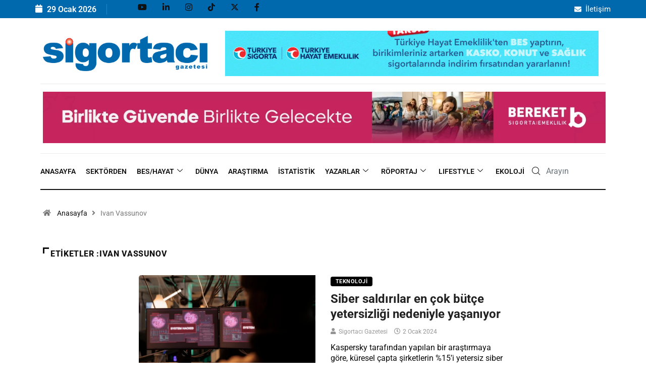

--- FILE ---
content_type: text/html; charset=UTF-8
request_url: https://sigortacigazetesi.com.tr/tag/ivan-vassunov/
body_size: 29330
content:

<!DOCTYPE html>
<html lang="tr" class="" data-skin="light">

<head>
	<meta charset="UTF-8">
	<meta name="viewport" content="width=device-width, initial-scale=1.0" />
		<meta name='robots' content='index, follow, max-image-preview:large, max-snippet:-1, max-video-preview:-1' />
	<meta name="viewport" content="width=device-width, initial-scale=1, maximum-scale=5">
			<meta name="description" content="Sigortacı Gazetesi - Sigorta sektörünün kalbi burada atıyor" />

	<!-- This site is optimized with the Yoast SEO plugin v26.8 - https://yoast.com/product/yoast-seo-wordpress/ -->
	<title>Ivan Vassunov arşivleri - Sigortacı Gazetesi</title>
	<link rel="canonical" href="https://sigortacigazetesi.com.tr/tag/ivan-vassunov/" />
	<meta property="og:locale" content="tr_TR" />
	<meta property="og:type" content="article" />
	<meta property="og:title" content="Ivan Vassunov arşivleri - Sigortacı Gazetesi" />
	<meta property="og:url" content="https://sigortacigazetesi.com.tr/tag/ivan-vassunov/" />
	<meta property="og:site_name" content="Sigortacı Gazetesi" />
	<meta name="twitter:card" content="summary_large_image" />
	<meta name="twitter:site" content="@sigortacinews" />
	<script type="application/ld+json" class="yoast-schema-graph">{"@context":"https://schema.org","@graph":[{"@type":"CollectionPage","@id":"https://sigortacigazetesi.com.tr/tag/ivan-vassunov/","url":"https://sigortacigazetesi.com.tr/tag/ivan-vassunov/","name":"Ivan Vassunov arşivleri - Sigortacı Gazetesi","isPartOf":{"@id":"https://sigortacigazetesi.com.tr/#website"},"primaryImageOfPage":{"@id":"https://sigortacigazetesi.com.tr/tag/ivan-vassunov/#primaryimage"},"image":{"@id":"https://sigortacigazetesi.com.tr/tag/ivan-vassunov/#primaryimage"},"thumbnailUrl":"https://sigortacigazetesi.com.tr/wp-content/uploads/2024/01/teknoloji-kapersky-siber-saldiri.png","breadcrumb":{"@id":"https://sigortacigazetesi.com.tr/tag/ivan-vassunov/#breadcrumb"},"inLanguage":"tr"},{"@type":"ImageObject","inLanguage":"tr","@id":"https://sigortacigazetesi.com.tr/tag/ivan-vassunov/#primaryimage","url":"https://sigortacigazetesi.com.tr/wp-content/uploads/2024/01/teknoloji-kapersky-siber-saldiri.png","contentUrl":"https://sigortacigazetesi.com.tr/wp-content/uploads/2024/01/teknoloji-kapersky-siber-saldiri.png","width":740,"height":380},{"@type":"BreadcrumbList","@id":"https://sigortacigazetesi.com.tr/tag/ivan-vassunov/#breadcrumb","itemListElement":[{"@type":"ListItem","position":1,"name":"Anasayfa","item":"https://sigortacigazetesi.com.tr/"},{"@type":"ListItem","position":2,"name":"Ivan Vassunov"}]},{"@type":"WebSite","@id":"https://sigortacigazetesi.com.tr/#website","url":"https://sigortacigazetesi.com.tr/","name":"Sigortacı Gazetesi","description":"Sigorta sektörünün kalbi burada atıyor","publisher":{"@id":"https://sigortacigazetesi.com.tr/#organization"},"potentialAction":[{"@type":"SearchAction","target":{"@type":"EntryPoint","urlTemplate":"https://sigortacigazetesi.com.tr/?s={search_term_string}"},"query-input":{"@type":"PropertyValueSpecification","valueRequired":true,"valueName":"search_term_string"}}],"inLanguage":"tr"},{"@type":"Organization","@id":"https://sigortacigazetesi.com.tr/#organization","name":"Sigortacı Gazetesi","url":"https://sigortacigazetesi.com.tr/","logo":{"@type":"ImageObject","inLanguage":"tr","@id":"https://sigortacigazetesi.com.tr/#/schema/logo/image/","url":"https://sigortacigazetesi.com.tr/wp-content/uploads/2020/06/sigortaci-gazetesi-logo.webp","contentUrl":"https://sigortacigazetesi.com.tr/wp-content/uploads/2020/06/sigortaci-gazetesi-logo.webp","width":1000,"height":216,"caption":"Sigortacı Gazetesi"},"image":{"@id":"https://sigortacigazetesi.com.tr/#/schema/logo/image/"},"sameAs":["https://www.facebook.com/sigortacigazetesi","https://x.com/sigortacinews","https://www.linkedin.com/company/sigortac-gazetesi/","https://www.youtube.com/@SigortacGazetesicomtr","https://www.instagram.com/sigortacigazetesi"]}]}</script>
	<!-- / Yoast SEO plugin. -->


<link rel='dns-prefetch' href='//www.googletagmanager.com' />
<link rel='dns-prefetch' href='//ajax.googleapis.com' />
<link rel="alternate" type="application/rss+xml" title="Sigortacı Gazetesi &raquo; akışı" href="https://sigortacigazetesi.com.tr/feed/" />
<link rel="alternate" type="application/rss+xml" title="Sigortacı Gazetesi &raquo; yorum akışı" href="https://sigortacigazetesi.com.tr/comments/feed/" />
<link rel="alternate" type="application/rss+xml" title="Sigortacı Gazetesi &raquo; Ivan Vassunov etiket akışı" href="https://sigortacigazetesi.com.tr/tag/ivan-vassunov/feed/" />
<style id='wp-img-auto-sizes-contain-inline-css' type='text/css'>
img:is([sizes=auto i],[sizes^="auto," i]){contain-intrinsic-size:3000px 1500px}
/*# sourceURL=wp-img-auto-sizes-contain-inline-css */
</style>
<link rel='stylesheet' id='elementor-frontend-css' href='https://sigortacigazetesi.com.tr/wp-content/plugins/elementor/assets/css/frontend.min.css?ver=3.33.4' type='text/css' media='all' />
<link rel='stylesheet' id='elementor-post-731-css' href='https://sigortacigazetesi.com.tr/wp-content/uploads/elementor/css/post-731.css?ver=1769489455' type='text/css' media='all' />
<link rel='stylesheet' id='elementor-post-736-css' href='https://sigortacigazetesi.com.tr/wp-content/uploads/elementor/css/post-736.css?ver=1769489455' type='text/css' media='all' />
<style id='wp-emoji-styles-inline-css' type='text/css'>

	img.wp-smiley, img.emoji {
		display: inline !important;
		border: none !important;
		box-shadow: none !important;
		height: 1em !important;
		width: 1em !important;
		margin: 0 0.07em !important;
		vertical-align: -0.1em !important;
		background: none !important;
		padding: 0 !important;
	}
/*# sourceURL=wp-emoji-styles-inline-css */
</style>
<link rel='stylesheet' id='wp-block-library-css' href='https://sigortacigazetesi.com.tr/wp-includes/css/dist/block-library/style.min.css?ver=6.9' type='text/css' media='all' />
<style id='wp-block-library-theme-inline-css' type='text/css'>
.wp-block-audio :where(figcaption){color:#555;font-size:13px;text-align:center}.is-dark-theme .wp-block-audio :where(figcaption){color:#ffffffa6}.wp-block-audio{margin:0 0 1em}.wp-block-code{border:1px solid #ccc;border-radius:4px;font-family:Menlo,Consolas,monaco,monospace;padding:.8em 1em}.wp-block-embed :where(figcaption){color:#555;font-size:13px;text-align:center}.is-dark-theme .wp-block-embed :where(figcaption){color:#ffffffa6}.wp-block-embed{margin:0 0 1em}.blocks-gallery-caption{color:#555;font-size:13px;text-align:center}.is-dark-theme .blocks-gallery-caption{color:#ffffffa6}:root :where(.wp-block-image figcaption){color:#555;font-size:13px;text-align:center}.is-dark-theme :root :where(.wp-block-image figcaption){color:#ffffffa6}.wp-block-image{margin:0 0 1em}.wp-block-pullquote{border-bottom:4px solid;border-top:4px solid;color:currentColor;margin-bottom:1.75em}.wp-block-pullquote :where(cite),.wp-block-pullquote :where(footer),.wp-block-pullquote__citation{color:currentColor;font-size:.8125em;font-style:normal;text-transform:uppercase}.wp-block-quote{border-left:.25em solid;margin:0 0 1.75em;padding-left:1em}.wp-block-quote cite,.wp-block-quote footer{color:currentColor;font-size:.8125em;font-style:normal;position:relative}.wp-block-quote:where(.has-text-align-right){border-left:none;border-right:.25em solid;padding-left:0;padding-right:1em}.wp-block-quote:where(.has-text-align-center){border:none;padding-left:0}.wp-block-quote.is-large,.wp-block-quote.is-style-large,.wp-block-quote:where(.is-style-plain){border:none}.wp-block-search .wp-block-search__label{font-weight:700}.wp-block-search__button{border:1px solid #ccc;padding:.375em .625em}:where(.wp-block-group.has-background){padding:1.25em 2.375em}.wp-block-separator.has-css-opacity{opacity:.4}.wp-block-separator{border:none;border-bottom:2px solid;margin-left:auto;margin-right:auto}.wp-block-separator.has-alpha-channel-opacity{opacity:1}.wp-block-separator:not(.is-style-wide):not(.is-style-dots){width:100px}.wp-block-separator.has-background:not(.is-style-dots){border-bottom:none;height:1px}.wp-block-separator.has-background:not(.is-style-wide):not(.is-style-dots){height:2px}.wp-block-table{margin:0 0 1em}.wp-block-table td,.wp-block-table th{word-break:normal}.wp-block-table :where(figcaption){color:#555;font-size:13px;text-align:center}.is-dark-theme .wp-block-table :where(figcaption){color:#ffffffa6}.wp-block-video :where(figcaption){color:#555;font-size:13px;text-align:center}.is-dark-theme .wp-block-video :where(figcaption){color:#ffffffa6}.wp-block-video{margin:0 0 1em}:root :where(.wp-block-template-part.has-background){margin-bottom:0;margin-top:0;padding:1.25em 2.375em}
/*# sourceURL=/wp-includes/css/dist/block-library/theme.min.css */
</style>
<style id='classic-theme-styles-inline-css' type='text/css'>
/*! This file is auto-generated */
.wp-block-button__link{color:#fff;background-color:#32373c;border-radius:9999px;box-shadow:none;text-decoration:none;padding:calc(.667em + 2px) calc(1.333em + 2px);font-size:1.125em}.wp-block-file__button{background:#32373c;color:#fff;text-decoration:none}
/*# sourceURL=/wp-includes/css/classic-themes.min.css */
</style>
<style id='global-styles-inline-css' type='text/css'>
:root{--wp--preset--aspect-ratio--square: 1;--wp--preset--aspect-ratio--4-3: 4/3;--wp--preset--aspect-ratio--3-4: 3/4;--wp--preset--aspect-ratio--3-2: 3/2;--wp--preset--aspect-ratio--2-3: 2/3;--wp--preset--aspect-ratio--16-9: 16/9;--wp--preset--aspect-ratio--9-16: 9/16;--wp--preset--color--black: #000000;--wp--preset--color--cyan-bluish-gray: #abb8c3;--wp--preset--color--white: #ffffff;--wp--preset--color--pale-pink: #f78da7;--wp--preset--color--vivid-red: #cf2e2e;--wp--preset--color--luminous-vivid-orange: #ff6900;--wp--preset--color--luminous-vivid-amber: #fcb900;--wp--preset--color--light-green-cyan: #7bdcb5;--wp--preset--color--vivid-green-cyan: #00d084;--wp--preset--color--pale-cyan-blue: #8ed1fc;--wp--preset--color--vivid-cyan-blue: #0693e3;--wp--preset--color--vivid-purple: #9b51e0;--wp--preset--gradient--vivid-cyan-blue-to-vivid-purple: linear-gradient(135deg,rgb(6,147,227) 0%,rgb(155,81,224) 100%);--wp--preset--gradient--light-green-cyan-to-vivid-green-cyan: linear-gradient(135deg,rgb(122,220,180) 0%,rgb(0,208,130) 100%);--wp--preset--gradient--luminous-vivid-amber-to-luminous-vivid-orange: linear-gradient(135deg,rgb(252,185,0) 0%,rgb(255,105,0) 100%);--wp--preset--gradient--luminous-vivid-orange-to-vivid-red: linear-gradient(135deg,rgb(255,105,0) 0%,rgb(207,46,46) 100%);--wp--preset--gradient--very-light-gray-to-cyan-bluish-gray: linear-gradient(135deg,rgb(238,238,238) 0%,rgb(169,184,195) 100%);--wp--preset--gradient--cool-to-warm-spectrum: linear-gradient(135deg,rgb(74,234,220) 0%,rgb(151,120,209) 20%,rgb(207,42,186) 40%,rgb(238,44,130) 60%,rgb(251,105,98) 80%,rgb(254,248,76) 100%);--wp--preset--gradient--blush-light-purple: linear-gradient(135deg,rgb(255,206,236) 0%,rgb(152,150,240) 100%);--wp--preset--gradient--blush-bordeaux: linear-gradient(135deg,rgb(254,205,165) 0%,rgb(254,45,45) 50%,rgb(107,0,62) 100%);--wp--preset--gradient--luminous-dusk: linear-gradient(135deg,rgb(255,203,112) 0%,rgb(199,81,192) 50%,rgb(65,88,208) 100%);--wp--preset--gradient--pale-ocean: linear-gradient(135deg,rgb(255,245,203) 0%,rgb(182,227,212) 50%,rgb(51,167,181) 100%);--wp--preset--gradient--electric-grass: linear-gradient(135deg,rgb(202,248,128) 0%,rgb(113,206,126) 100%);--wp--preset--gradient--midnight: linear-gradient(135deg,rgb(2,3,129) 0%,rgb(40,116,252) 100%);--wp--preset--font-size--small: 13px;--wp--preset--font-size--medium: 20px;--wp--preset--font-size--large: 36px;--wp--preset--font-size--x-large: 42px;--wp--preset--spacing--20: 0.44rem;--wp--preset--spacing--30: 0.67rem;--wp--preset--spacing--40: 1rem;--wp--preset--spacing--50: 1.5rem;--wp--preset--spacing--60: 2.25rem;--wp--preset--spacing--70: 3.38rem;--wp--preset--spacing--80: 5.06rem;--wp--preset--shadow--natural: 6px 6px 9px rgba(0, 0, 0, 0.2);--wp--preset--shadow--deep: 12px 12px 50px rgba(0, 0, 0, 0.4);--wp--preset--shadow--sharp: 6px 6px 0px rgba(0, 0, 0, 0.2);--wp--preset--shadow--outlined: 6px 6px 0px -3px rgb(255, 255, 255), 6px 6px rgb(0, 0, 0);--wp--preset--shadow--crisp: 6px 6px 0px rgb(0, 0, 0);}:where(.is-layout-flex){gap: 0.5em;}:where(.is-layout-grid){gap: 0.5em;}body .is-layout-flex{display: flex;}.is-layout-flex{flex-wrap: wrap;align-items: center;}.is-layout-flex > :is(*, div){margin: 0;}body .is-layout-grid{display: grid;}.is-layout-grid > :is(*, div){margin: 0;}:where(.wp-block-columns.is-layout-flex){gap: 2em;}:where(.wp-block-columns.is-layout-grid){gap: 2em;}:where(.wp-block-post-template.is-layout-flex){gap: 1.25em;}:where(.wp-block-post-template.is-layout-grid){gap: 1.25em;}.has-black-color{color: var(--wp--preset--color--black) !important;}.has-cyan-bluish-gray-color{color: var(--wp--preset--color--cyan-bluish-gray) !important;}.has-white-color{color: var(--wp--preset--color--white) !important;}.has-pale-pink-color{color: var(--wp--preset--color--pale-pink) !important;}.has-vivid-red-color{color: var(--wp--preset--color--vivid-red) !important;}.has-luminous-vivid-orange-color{color: var(--wp--preset--color--luminous-vivid-orange) !important;}.has-luminous-vivid-amber-color{color: var(--wp--preset--color--luminous-vivid-amber) !important;}.has-light-green-cyan-color{color: var(--wp--preset--color--light-green-cyan) !important;}.has-vivid-green-cyan-color{color: var(--wp--preset--color--vivid-green-cyan) !important;}.has-pale-cyan-blue-color{color: var(--wp--preset--color--pale-cyan-blue) !important;}.has-vivid-cyan-blue-color{color: var(--wp--preset--color--vivid-cyan-blue) !important;}.has-vivid-purple-color{color: var(--wp--preset--color--vivid-purple) !important;}.has-black-background-color{background-color: var(--wp--preset--color--black) !important;}.has-cyan-bluish-gray-background-color{background-color: var(--wp--preset--color--cyan-bluish-gray) !important;}.has-white-background-color{background-color: var(--wp--preset--color--white) !important;}.has-pale-pink-background-color{background-color: var(--wp--preset--color--pale-pink) !important;}.has-vivid-red-background-color{background-color: var(--wp--preset--color--vivid-red) !important;}.has-luminous-vivid-orange-background-color{background-color: var(--wp--preset--color--luminous-vivid-orange) !important;}.has-luminous-vivid-amber-background-color{background-color: var(--wp--preset--color--luminous-vivid-amber) !important;}.has-light-green-cyan-background-color{background-color: var(--wp--preset--color--light-green-cyan) !important;}.has-vivid-green-cyan-background-color{background-color: var(--wp--preset--color--vivid-green-cyan) !important;}.has-pale-cyan-blue-background-color{background-color: var(--wp--preset--color--pale-cyan-blue) !important;}.has-vivid-cyan-blue-background-color{background-color: var(--wp--preset--color--vivid-cyan-blue) !important;}.has-vivid-purple-background-color{background-color: var(--wp--preset--color--vivid-purple) !important;}.has-black-border-color{border-color: var(--wp--preset--color--black) !important;}.has-cyan-bluish-gray-border-color{border-color: var(--wp--preset--color--cyan-bluish-gray) !important;}.has-white-border-color{border-color: var(--wp--preset--color--white) !important;}.has-pale-pink-border-color{border-color: var(--wp--preset--color--pale-pink) !important;}.has-vivid-red-border-color{border-color: var(--wp--preset--color--vivid-red) !important;}.has-luminous-vivid-orange-border-color{border-color: var(--wp--preset--color--luminous-vivid-orange) !important;}.has-luminous-vivid-amber-border-color{border-color: var(--wp--preset--color--luminous-vivid-amber) !important;}.has-light-green-cyan-border-color{border-color: var(--wp--preset--color--light-green-cyan) !important;}.has-vivid-green-cyan-border-color{border-color: var(--wp--preset--color--vivid-green-cyan) !important;}.has-pale-cyan-blue-border-color{border-color: var(--wp--preset--color--pale-cyan-blue) !important;}.has-vivid-cyan-blue-border-color{border-color: var(--wp--preset--color--vivid-cyan-blue) !important;}.has-vivid-purple-border-color{border-color: var(--wp--preset--color--vivid-purple) !important;}.has-vivid-cyan-blue-to-vivid-purple-gradient-background{background: var(--wp--preset--gradient--vivid-cyan-blue-to-vivid-purple) !important;}.has-light-green-cyan-to-vivid-green-cyan-gradient-background{background: var(--wp--preset--gradient--light-green-cyan-to-vivid-green-cyan) !important;}.has-luminous-vivid-amber-to-luminous-vivid-orange-gradient-background{background: var(--wp--preset--gradient--luminous-vivid-amber-to-luminous-vivid-orange) !important;}.has-luminous-vivid-orange-to-vivid-red-gradient-background{background: var(--wp--preset--gradient--luminous-vivid-orange-to-vivid-red) !important;}.has-very-light-gray-to-cyan-bluish-gray-gradient-background{background: var(--wp--preset--gradient--very-light-gray-to-cyan-bluish-gray) !important;}.has-cool-to-warm-spectrum-gradient-background{background: var(--wp--preset--gradient--cool-to-warm-spectrum) !important;}.has-blush-light-purple-gradient-background{background: var(--wp--preset--gradient--blush-light-purple) !important;}.has-blush-bordeaux-gradient-background{background: var(--wp--preset--gradient--blush-bordeaux) !important;}.has-luminous-dusk-gradient-background{background: var(--wp--preset--gradient--luminous-dusk) !important;}.has-pale-ocean-gradient-background{background: var(--wp--preset--gradient--pale-ocean) !important;}.has-electric-grass-gradient-background{background: var(--wp--preset--gradient--electric-grass) !important;}.has-midnight-gradient-background{background: var(--wp--preset--gradient--midnight) !important;}.has-small-font-size{font-size: var(--wp--preset--font-size--small) !important;}.has-medium-font-size{font-size: var(--wp--preset--font-size--medium) !important;}.has-large-font-size{font-size: var(--wp--preset--font-size--large) !important;}.has-x-large-font-size{font-size: var(--wp--preset--font-size--x-large) !important;}
:where(.wp-block-post-template.is-layout-flex){gap: 1.25em;}:where(.wp-block-post-template.is-layout-grid){gap: 1.25em;}
:where(.wp-block-term-template.is-layout-flex){gap: 1.25em;}:where(.wp-block-term-template.is-layout-grid){gap: 1.25em;}
:where(.wp-block-columns.is-layout-flex){gap: 2em;}:where(.wp-block-columns.is-layout-grid){gap: 2em;}
:root :where(.wp-block-pullquote){font-size: 1.5em;line-height: 1.6;}
/*# sourceURL=global-styles-inline-css */
</style>
<link rel='stylesheet' id='contact-form-7-css' href='https://sigortacigazetesi.com.tr/wp-content/plugins/contact-form-7/includes/css/styles.css?ver=6.1.4' type='text/css' media='all' />
<style id='dominant-color-styles-inline-css' type='text/css'>
img[data-dominant-color]:not(.has-transparency) { background-color: var(--dominant-color); }
/*# sourceURL=dominant-color-styles-inline-css */
</style>
<link rel='stylesheet' id='xs-front-style-css' href='https://sigortacigazetesi.com.tr/wp-content/plugins/wp-social/assets/css/frontend.css?ver=3.1.6' type='text/css' media='all' />
<link rel='stylesheet' id='xs_login_font_login_css-css' href='https://sigortacigazetesi.com.tr/wp-content/plugins/wp-social/assets/css/font-icon.css?ver=3.1.6' type='text/css' media='all' />
<link rel='stylesheet' id='dflip-style-css' href='https://sigortacigazetesi.com.tr/wp-content/plugins/3d-flipbook-dflip-lite/assets/css/dflip.min.css?ver=2.4.20' type='text/css' media='all' />
<link rel='stylesheet' id='bootstrap-css' href='https://sigortacigazetesi.com.tr/wp-content/themes/digiqole/assets/css/bootstrap.min.css?ver=2.2.7' type='text/css' media='all' />
<link rel='stylesheet' id='icon-font-css' href='https://sigortacigazetesi.com.tr/wp-content/themes/digiqole/assets/css/icon-font.css?ver=2.2.7' type='text/css' media='all' />
<link rel='preload' as='style' id='digiqole-all-style-css' href='https://sigortacigazetesi.com.tr/wp-content/themes/digiqole/assets/css/all.css?ver=2.2.7' type='text/css' media='all' />
<link rel='stylesheet' id='digiqole-master-css' href='https://sigortacigazetesi.com.tr/wp-content/themes/digiqole/assets/css/master.css?ver=2.2.7' type='text/css' media='all' />
<style id='digiqole-master-inline-css' type='text/css'>

        html.fonts-loaded body{ font-family: Roboto }
        .body-box-layout{ 
            background-image:url();;
            background-repeat: no-repeat;
            background-position: center;
            background-size: cover;
            background-attachment: fixed;
         }
        body,
        .post-navigation .post-previous a p, .post-navigation .post-next a p,
        .dark-mode .blog-single .post-meta li,
        .dark-mode .wp-block-quote p,
        .dark-mode .wp-block-quote::before,
        .dark-mode .wp-block-quote cite,
        .dark-mode .view-review-list .xs-review-date,
        .dark-mode .view-review-list .xs-reviewer-author,
        .dark-mode .breadcrumb li,
        .dark-mode .post-meta span,
        .dark-mode .post-meta span a,
        .dark-mode .tranding-bg-white .tranding-bar .trending-slide-bg.trending-slide .post-title a,
        .dark-mode .blog-single .post-meta li.post-author a{
           color:  #0a0a0a;
        }

        h1, h2, h3, h4, h5, h6,
        .post-title,
        .post-navigation span,
        .post-title a,
        .dark-mode .error-page .error-code,
        .dark-mode.archive .entry-blog-summery .readmore-btn,
        .dark-mode .entry-blog-summery.ts-post .readmore-btn,
        .dark-mode .apsc-icons-wrapper.apsc-theme-2 .apsc-each-profile a,
        .dark-mode .ts-author-content .comment a{
            color:  #212121;
        }


        .dark-mode .apsc-icons-wrapper.apsc-theme-2 .apsc-each-profile a{
            color: #212121 !important;
        }
        .dark-mode .blog-single .post .post-body{
            background: transparent;
        }

        html.fonts-loaded h1,
        html.fonts-loaded h2{
            font-family: Roboto;
        }
        html.fonts-loaded h3{ 
            font-family: Roboto;
        }

        html.fonts-loaded h4{ 
            font-family: Roboto;
        }

        a,
        .entry-header .entry-title a:hover,
        .sidebar ul li a:hover,
        .breadcrumb a:hover {
            color: #0068ad;
            transition: all ease 500ms;
        }
      
        .btn-primary:hover,
        .switch__background,
        .switch__mouth,
        .switch__eye-left,
        .switch__eye-right{
         background: #002e8c;
         border-color: #002e8c;;
        }

        .tag-lists a:hover,
        .tagcloud a:hover,
        .owl-carousel .owl-dots .owl-dot.active span,
        .blog-single .tag-lists a:hover {
            border-color: #0068ad;
        }

        blockquote.wp-block-quote, .wp-block-quote, .wp-block-quote:not(.is-large):not(.is-style-large), .wp-block-pullquote blockquote,
         blockquote.wp-block-pullquote, .wp-block-quote.is-large, .wp-block-quote.is-style-large{
            border-left-color: #0068ad;
        }
        
        .post .post-footer .readmore,
        .post .post-media .video-link-btn a,
        .post-list-item .recen-tab-menu.nav-tabs li a:before, 
        .post-list-item .recen-tab-menu.nav-tabs li a:after,
        .blog-single .xs-review-box .xs-review .xs-btn:hover,
        .blog-single .tag-lists span,
        .tag-lists a:hover, .tagcloud a:hover,
        .heading-style3 .block-title .title-angle-shap:before, 
        .heading-style3 .block-title .title-angle-shap:after,
         .heading-style3 .widget-title .title-angle-shap:before, 
         .heading-style3 .widget-title .title-angle-shap:after, 
         .sidebar .widget .block-title .title-angle-shap:before,
          .sidebar .widget .block-title .title-angle-shap:after, 
          .sidebar .widget .widget-title .title-angle-shap:before, 
        .sidebar .widget .widget-title .title-angle-shap:after,
        .pagination li.active a, .pagination li:hover a,
        .owl-carousel .owl-dots .owl-dot.active span,
        .main-pagination .swiper-pagination-bullet-active,
        .swiper-pagination .swiper-pagination-bullet-active,
        .header .navbar-light .ekit-wid-con .digiqole-elementskit-menu
         .elementskit-navbar-nav > li.active > a:before,
         .trending-light .tranding-bar .trending-slide .trending-title,
        .post-list-item .post-thumb .tab-post-count, .post-list-item .post-thumb .post-index,
        .woocommerce ul.products li.product .button,.woocommerce ul.products li.product .added_to_cart,
        .woocommerce nav.woocommerce-pagination ul li a:focus, .woocommerce nav.woocommerce-pagination ul li a:hover, .woocommerce nav.woocommerce-pagination ul li span.current,
        .woocommerce #respond input#submit.alt, .woocommerce a.button.alt, .woocommerce button.button.alt, .woocommerce input.button.alt,.sponsor-web-link a:hover i, .woocommerce .widget_price_filter .ui-slider .ui-slider-range,
        .woocommerce span.onsale,
        .not-found .input-group-btn,
        .btn,
        .BackTo,
        .sidebar .widget.widget_search .input-group-btn,
        .woocommerce ul.products li.product .added_to_cart:hover, .woocommerce #respond input#submit.alt:hover, .woocommerce a.button.alt:hover, .woocommerce button.button.alt:hover, 
        .footer-social li a,
        .digiqole-video-post .video-item .post-video .ts-play-btn,
        .blog-single .post-meta .social-share i.fa-share,
        .social-share i.ts-icon-share,
        .woocommerce input.button.alt:hover,
        .woocommerce .widget_price_filter .ui-slider .ui-slider-handle,
        #preloader,
        .main-slider .swiper-button-next:hover,
        .main-slider .swiper-button-prev:hover,
        .main-slider .owl-dots .owl-dot.swiper-pagination-bullet-active,
        .main-slider .owl-dots .swiper-pagination-bullet.swiper-pagination-bullet-active,
        .main-slider .swiper-pagination .owl-dot.swiper-pagination-bullet-active,
        .main-slider .swiper-pagination .swiper-pagination-bullet.swiper-pagination-bullet-active,
        .main-slider .main-pagination .owl-dot.swiper-pagination-bullet-active,
        .main-slider .main-pagination .swiper-pagination-bullet.swiper-pagination-bullet-active,
        .weekend-top .owl-dots .owl-dot.swiper-pagination-bullet-active,
        .weekend-top .owl-dots .swiper-pagination-bullet.swiper-pagination-bullet-active,
        .weekend-top .swiper-pagination .owl-dot.swiper-pagination-bullet-active,
        .weekend-top .swiper-pagination .swiper-pagination-bullet.swiper-pagination-bullet-active,
        .featured-tab-item .nav-tabs .nav-link.active:before,
        .post-slider .swiper-pagination .swiper-pagination-bullet.swiper-pagination-bullet-active,
        .blog-single .post-meta .social-share .ts-icon-share {
            background: #0068ad;
        }
        .owl-carousel.owl-loaded .owl-nav .owl-next.disabled, 
        .owl-carousel.owl-loaded .owl-nav .owl-prev.disabled,
        .ts-about-image-wrapper.owl-carousel.owl-theme .owl-nav [class*=owl-]:hover{
            background: #0068ad !important;
        }

        .ts-footer .recent-posts-widget .post-content .post-title a:hover,
        .post-list-item .recen-tab-menu.nav-tabs li a.active,
        .ts-footer .footer-left-widget .footer-social li a:hover,
         .ts-footer .footer-widget .footer-social li a:hover,
         .heading-style3 .block-title, .heading-style3 .widget-title,
         .topbar.topbar-gray .tranding-bg-white .tranding-bar .trending-slide-bg .trending-title i,
         .sidebar .widget .block-title, .sidebar .widget .widget-title,
         .header .navbar-light .ekit-wid-con .digiqole-elementskit-menu .elementskit-navbar-nav .dropdown-item.active,
         .header .navbar-light .ekit-wid-con .digiqole-elementskit-menu .elementskit-navbar-nav li a:hover,
         .social-links li a:hover,
         .post-title a:hover,
         .video-tab-list .post-tab-list li a.active h4.post-title, .video-tab-list .post-tab-list li a:hover h4.post-title,
         .featured-tab-item .nav-tabs .nav-link.active .tab-head > span.tab-text-title,
         .woocommerce ul.products li.product .price, 
         .woocommerce ul.products li.product .woocommerce-loop-product__title:hover,
         .load-more-btn .digiqole-post-grid-loadmore:hover,
         .blog-single .post-meta li.meta-post-view,
         .ts-overlay-style .post-meta-info li.active i,
         .blog-single .post-meta li a:hover {
            color: #0068ad;
        }
        
        .post-layout-style5 .post-meta li.meta-post-view .ts-icon {
            color: #0068ad!important;
        }
      
        
            .header .navbar-light .ekit-wid-con .digiqole-elementskit-menu{
               height: 75px;
            }
            @media(min-width: 1024px){
                .header-gradient-area .navbar-light .ekit-wid-con .digiqole-elementskit-menu .elementskit-navbar-nav > li > a,
                .header.header-gradient .navbar-light .ekit-wid-con .digiqole-elementskit-menu .elementskit-navbar-nav > li > a, 
                .header .navbar-light .ekit-wid-con .digiqole-elementskit-menu .elementskit-navbar-nav > li > a,
                 .header .navbar-light .nav-search-area a, .header-gradient .navbar-light .social-links li a, 
                 .header .navbar-light .navbar-nav > li > a, 
               .header-gradient .navbar-light .nav-search-area .header-search-icon a{
                   line-height: 75px;
               }
            }
        
     
            html.fonts-loaded .header .navbar-light .navbar-nav li ul.dropdown-menu li a,
            html.fonts-loaded .header .navbar-light .ekit-wid-con .digiqole-elementskit-menu .elementskit-navbar-nav li ul li a,
            html.fonts-loaded .header .navbar-light .ekit-wid-con .digiqole-elementskit-menu .elementskit-navbar-nav li .elementskit-dropdown li a{
                   color: ;
                   font-size: 12px;
                }
            
            html.fonts-loaded .header-gradient-area .navbar-light .ekit-wid-con .digiqole-elementskit-menu .elementskit-navbar-nav > li > a,
            html.fonts-loaded .header.header-gradient .navbar-light .ekit-wid-con .digiqole-elementskit-menu .elementskit-navbar-nav > li > a,
            html.fonts-loaded .header .navbar-light .ekit-wid-con .digiqole-elementskit-menu .elementskit-navbar-nav > li > a,
            html.fonts-loaded .header .navbar-light .nav-search-area a,
            html.fonts-loaded .header-gradient .navbar-light .social-links li a,
            html.fonts-loaded .header .navbar-light .navbar-nav > li > a,
            html.fonts-loaded .header-gradient .navbar-light .nav-search-area .header-search-icon a{
                font-family: Lora;
                font-size: 14px; 
                font-weight: 500px; 
                }
            .ts-footer{
            padding-top:100px;
            padding-bottom:100px;
         }
      body,
      .dark-mode .ts-author-media,
      .dark-mode .ts-author-content::before,
      .dark-mode .ts-author-content::after,
      .dark-mode .post-layout-style4 .post-single .entry-header{
         background-color: #ffffff;
      }
     
      .ts-footer{
          background-color: #222222;
          background-repeat:no-repeat;
          background-size: cover;
          
          
      }
      .newsletter-form span,
      .ts-footer .widget-title span{
        background-color: #222222;
      }

      .ts-footer-classic .widget-title,
      .ts-footer-classic h3,
      .ts-footer-classic h4,
      .ts-footer .widget-title,
      .ts-footer-classic .contact h3{
          color: #fff;
      }
      .ts-footer p,
      .ts-footer .list-arrow li a,
      .ts-footer .menu li a,
      .ts-footer .service-time li,
      .ts-footer .list-arrow li::before, 
      .ts-footer .footer-info li,
      .ts-footer .footer-left-widget .footer-social li a, .ts-footer .footer-widget .footer-social li a,
      .ts-footer .footer-left-widget p, .ts-footer .footer-widget p,
      .ts-footer .recent-posts-widget .post-content .post-title a,
      .ts-footer .menu li::before{
        color: #fff;
      }

     
     
      .copy-right{
         background-color: #101010;
      }
      .copy-right .copyright-text p{
         color: #fff;
      }
      
/*# sourceURL=digiqole-master-inline-css */
</style>
<link rel='stylesheet' id='widget-icon-list-css' href='https://sigortacigazetesi.com.tr/wp-content/plugins/elementor/assets/css/widget-icon-list.min.css?ver=3.33.4' type='text/css' media='all' />
<link rel='stylesheet' id='elementor-gf-local-roboto-css' href='https://sigortacigazetesi.com.tr/wp-content/uploads/elementor/google-fonts/css/roboto.css?ver=1746257241' type='text/css' media='all' />
<link rel='stylesheet' id='elementor-gf-local-lora-css' href='https://sigortacigazetesi.com.tr/wp-content/uploads/elementor/google-fonts/css/lora.css?ver=1746257252' type='text/css' media='all' />
<script type="text/javascript" src="https://sigortacigazetesi.com.tr/wp-includes/js/jquery/jquery.min.js?ver=3.7.1" id="jquery-core-js"></script>
<script type="text/javascript" src="https://sigortacigazetesi.com.tr/wp-includes/js/jquery/jquery-migrate.min.js?ver=3.4.1" id="jquery-migrate-js"></script>
<script type="text/javascript" id="xs_front_main_js-js-extra">
/* <![CDATA[ */
var rest_config = {"rest_url":"https://sigortacigazetesi.com.tr/wp-json/","nonce":"039956bd17","insta_enabled":""};
//# sourceURL=xs_front_main_js-js-extra
/* ]]> */
</script>
<script type="text/javascript" src="https://sigortacigazetesi.com.tr/wp-content/plugins/wp-social/assets/js/front-main.js?ver=3.1.6" id="xs_front_main_js-js"></script>
<script type="text/javascript" id="xs_social_custom-js-extra">
/* <![CDATA[ */
var rest_api_conf = {"siteurl":"https://sigortacigazetesi.com.tr","nonce":"039956bd17","root":"https://sigortacigazetesi.com.tr/wp-json/"};
var wsluFrontObj = {"resturl":"https://sigortacigazetesi.com.tr/wp-json/","rest_nonce":"039956bd17"};
//# sourceURL=xs_social_custom-js-extra
/* ]]> */
</script>
<script type="text/javascript" src="https://sigortacigazetesi.com.tr/wp-content/plugins/wp-social/assets/js/social-front.js?ver=3.1.6" id="xs_social_custom-js"></script>
<script type="text/javascript" src="https://sigortacigazetesi.com.tr/wp-content/plugins/wp-ultimate-review/assets/public/script/content-page.js?ver=2.3.7" id="wur_review_content_script-js"></script>

<!-- Site Kit tarafından eklenen Google etiketi (gtag.js) snippet&#039;i -->
<!-- Google Analytics snippet added by Site Kit -->
<script type="text/javascript" src="https://www.googletagmanager.com/gtag/js?id=GT-K55FWZVB" id="google_gtagjs-js" async></script>
<script type="text/javascript" id="google_gtagjs-js-after">
/* <![CDATA[ */
window.dataLayer = window.dataLayer || [];function gtag(){dataLayer.push(arguments);}
gtag("set","linker",{"domains":["sigortacigazetesi.com.tr"]});
gtag("js", new Date());
gtag("set", "developer_id.dZTNiMT", true);
gtag("config", "GT-K55FWZVB");
//# sourceURL=google_gtagjs-js-after
/* ]]> */
</script>
<script type="text/javascript" id="csf-google-web-fonts-js-extra">
/* <![CDATA[ */
var WebFontConfig = {"google":{"families":["Roboto:400,700","Lora:600,500"]}};
//# sourceURL=csf-google-web-fonts-js-extra
/* ]]> */
</script>
<script type="text/javascript" src="//ajax.googleapis.com/ajax/libs/webfont/1.6.26/webfont.js" id="csf-google-web-fonts-js"></script>
<link rel="https://api.w.org/" href="https://sigortacigazetesi.com.tr/wp-json/" /><link rel="alternate" title="JSON" type="application/json" href="https://sigortacigazetesi.com.tr/wp-json/wp/v2/tags/4496" /><link rel="EditURI" type="application/rsd+xml" title="RSD" href="https://sigortacigazetesi.com.tr/xmlrpc.php?rsd" />
<meta name="generator" content="WordPress 6.9" />
<meta name="generator" content="dominant-color-images 1.2.0">
<meta name="generator" content="Site Kit by Google 1.171.0" /><meta name="generator" content="performance-lab 4.0.1; plugins: dominant-color-images">
<meta name="generator" content="Elementor 3.33.4; features: e_font_icon_svg, additional_custom_breakpoints; settings: css_print_method-external, google_font-enabled, font_display-swap">
			<style>
				.e-con.e-parent:nth-of-type(n+4):not(.e-lazyloaded):not(.e-no-lazyload),
				.e-con.e-parent:nth-of-type(n+4):not(.e-lazyloaded):not(.e-no-lazyload) * {
					background-image: none !important;
				}
				@media screen and (max-height: 1024px) {
					.e-con.e-parent:nth-of-type(n+3):not(.e-lazyloaded):not(.e-no-lazyload),
					.e-con.e-parent:nth-of-type(n+3):not(.e-lazyloaded):not(.e-no-lazyload) * {
						background-image: none !important;
					}
				}
				@media screen and (max-height: 640px) {
					.e-con.e-parent:nth-of-type(n+2):not(.e-lazyloaded):not(.e-no-lazyload),
					.e-con.e-parent:nth-of-type(n+2):not(.e-lazyloaded):not(.e-no-lazyload) * {
						background-image: none !important;
					}
				}
			</style>
			<style type="text/css">body{font-family:"Roboto";font-weight:normal;font-size:16px;line-height:21px;}h1{font-family:"Roboto";font-weight:700;font-size:36px;line-height:42px;}h3{font-family:"Roboto";font-weight:700;font-size:24px;line-height:28px;}h4{font-family:"Lora";font-weight:600;font-size:18px;line-height:22px;}</style><link rel="icon" href="https://sigortacigazetesi.com.tr/wp-content/uploads/2024/05/cropped-sigortacigazetesi-ikon-32x32.png" sizes="32x32" />
<link rel="icon" href="https://sigortacigazetesi.com.tr/wp-content/uploads/2024/05/cropped-sigortacigazetesi-ikon-192x192.png" sizes="192x192" />
<link rel="apple-touch-icon" href="https://sigortacigazetesi.com.tr/wp-content/uploads/2024/05/cropped-sigortacigazetesi-ikon-180x180.png" />
<meta name="msapplication-TileImage" content="https://sigortacigazetesi.com.tr/wp-content/uploads/2024/05/cropped-sigortacigazetesi-ikon-270x270.png" />
		<style type="text/css" id="wp-custom-css">
			a{
	color: #101010;
}
.blog-single .tag-lists span,
.blog-post-comment .comment-respond .comment-form .btn.btn-primary{
	background: #101010;
}

.post-meta span {
    color: #949494!important;
    font-size: 12px;
}

.blog-post-comment .comment-respond .comment-form .btn.btn-primary:hover{
	background: #fc4a00;
}
.ts-grid-item-2 .item .post-content .post-cat,
a.post-cat.only-color{
	color: #949494 !important;
}
.post-list-item.recent-posts-widget .post-content.media .sidebar-img{
	border-radius: 0;
}
.post-list-item .post-tab-list .post-content{
	margin-top: 15px;
}
.post-list-3 .feature-item:last-child{
	margin-bottom: 0;
	border-bottom: none;
}
.ts-grid-item-2 .item:last-child .post-content{
	border-bottom: none;
}
.post-tab-list .post-content .post-cat{
	padding-left: 10px;
}
.ts-grid-item-2 .post-content .post-cat:before,
.ts-grid-item-3.post-list-3 .post-content .post-cat:before,
.post-tab-list .post-content .post-cat:before{
	width: 6px;
	height: 6px;
	content: "";
	position: absolute;
	left: 0;
	background: #777777;
	border-radius: 100%;
	top: 6px;
}
.ts-grid-item-2 .item:first-child .post-content{
	padding-top: 0!important;
}
.post-list-item.recent-posts-widget .post-content.media .sidebar-img{
	width: 95px;
	object-fit: cover;
	height: 95px;
}
.post-title{
	font-weight: 700;
}
.post-meta span,
.post-meta li,
.post-meta li a{
	color: #101010;
}
a.post-cat{
	background: transparent!important;
}

.post-slider a.post-cat{
	color: #fff !important;
	padding-left: 0;
} 
.post-list-3 .feature-item .post-thumb{
	margin-bottom: 10px;
}

.ekit-wid-con .elementskit-btn.btn-block{
	display: block;
}

.post-list-3 .post-block-list {
    border-bottom: 1px solid #eaeaea;
    padding-bottom: 15px;
	margin-bottom: 15px;
}
.post-list-3 .post-block-list:last-child{
	border-bottom: none;
    padding-bottom: 0;
	margin-bottom: 0;
}

/* Header Search */
.header-search .digiqole-serach .input-group .form-control{
	border: none;
	padding-left: 45px;
	background: transparent;
	border-radius: 0;
	max-width: 163px;
	padding-right: 0;
}

.header-search .digiqole-serach .input-group .form-control:focus{
	box-shadow: none;
}
.header-search .digiqole-serach .input-group .search-button{
	  background: transparent;
    box-shadow: none;
    border: 0;
    position: absolute;
    left: 10px;
    top: 0;
    width: 30px;
    height: 30px;
    cursor: pointer;
    line-height: 35px;
    z-index: 9;
}

/* Main Menu Style */
.main-nav .elementskit-navbar-nav .menu-item  > a {
	position: relative;
}
@media (min-width: 1024px){
	
.main-nav .elementskit-navbar-nav > .menu-item  > a::after{
	position: absolute;
    content: '';
    width: 4px;
    height: 4px;
    left: 0;
    top: 22px;
    bottom: 0;
    right: 0;
    margin: auto;
    background: #101010;
    border-radius: 50%;
		opacity: 0;
	  transition: all ease.4s; 
}
.main-nav .elementskit-navbar-nav > .menu-item:hover a::after,
.main-nav .elementskit-navbar-nav > .menu-item.active a::after{
	opacity: 1;
}
}
.main-nav .elementskit-navbar-nav > .menu-item .elementskit-dropdown li:first-child{
	margin-top: 0;
}
.main-nav .elementskit-navbar-nav > .menu-item .elementskit-dropdown li:last-child{
	margin-bottom: 0;
}
.main-nav .elementskit-menu-hamburger {
    float: left !important;
}
.elementskit-navbar-nav-default .elementskit-submenu-indicator{
	border-color: transparent;
}
/* Footer Style */
.food-blog-cta.subscribe-form .btn-submit{
	border-radius: 0;
	background: #101010;
}
.food-blog-cta.subscribe-form .btn-submit:hover{
	background: #282828;
}
.food-blog-cta.subscribe-form input[type=email]{
	border-radius: 0;
}
.footer-menu .menu{
	padding: 0;
	list-style: none;
}
.footer-menu .menu li{
	margin-bottom: 5px;
}
.footer-menu .menu li a{
	    position: relative;
    font-size: 15px;
    font-weight: 400;
    color: #B8B8B8;
    padding-left: 15px;
    line-height: 36px;
    display: inline-block;
}
.footer-menu .menu li a:hover{
	color: #fff;
}
.footer-menu .menu li a::before{
	  content: '';
    width: 5px;
    height: 5px;
    left: 0;
    top: 0;
    bottom: 0;
    margin: auto;
    background: #BBBBBB;
    border-radius: 50%;
    position: absolute;
    transition: all ease.4s;
}
.icon-fire:before {
    font-family: 'iconfont' !important;
}
.post-list-item .post-content .post-title{
	line-height: 20px;
	font-size: 16px;
}
.sidebar .widget .widget-title,
.category-main-title .block-title{
	color: #101010;
}
.sidebar .widget .widget-title .title-angle-shap:before,
.sidebar .widget .widget-title .title-angle-shap:after{
	background: #101010;
}
.category-layout1 .post-block-style .grid-cat{
	display: none;
}
.ts-grid-item-2 .item .post-content .post-cat{
	padding-left: 14px;
}
.news-post-list .ts-grid-item-3.post-list-3 .feature-item .post-content{
	margin-bottom: 15px
}
.news-post-list  .post-list-3 .post-block-style{
	margin-bottom: 15px;
}
.news-post-list3 .post-list-3 .feature-item .post-thumb{
	margin-bottom: 25px;
}
.breadcrumb li a{
	color: #101010;
}
.category-main-title .block-title .title-angle-shap::before,
.category-main-title .block-title .title-angle-shap::after{
	background: #101010;
}
.blog-single .post-meta .post-category a.post-cat {
    background: #101010 !important;
    color: #fff !important;
    padding: 0 6px;
}

.food-blog-cta input[type=email] {
    color: #1a1a1a;
	}
.ts-grid-item-3.post-list-3 .post-cat {
    color: #949494!important;
}

.avatar {
    border-radius: 100%;
    display: block;
    height: 5rem;
    min-height: inherit;
    width: 5rem;
}

.post-navigation .post-previous img, .post-navigation .post-next img {
    width: 145px;
    height: 95px;
    border-radius: 5px;
    -webkit-border-radius: 5px;
    -ms-border-radius: 5px;
}
.post-block-style .post-thumb, .post-block-style .post-media, .recent-posts-widget .post-thumb .digiqole-sm-bg-img{
	border-radius:0px;
}
.post-thumb-bg .post-thumb.post-thumb-low-padding a {
    padding-bottom: 80%;
}

.video-tab-list-title {
	background: #0068ad;
}

.post-title.lg {
    font-size: 36px;
    font-weight: 700;
    line-height: 42px;
}
.ea-author-img img {
   border-radius: 5px !important;
}

.avatar {
    border-radius: 100%;
    display: block;
    height: 120px;
    min-height: inherit;
    width: 120px;
}

.ea-author-box-item {
    padding: 10px !important;
    margin-bottom: 5px !important;
	  margin-top: 10px !important; 
}

.entry-blog-header .post-cat {
    background: #000 !important;
}

.wp-block-quote p {
    font-size: 18px;
    line-height: 30px;
    margin-bottom: 0;
    font-style: italic;
}


.elementor-widget-newszone-video-post-tab .video-item .post-content .post-title {
    font-family: "Lora";
}

.elementor-widget-newszone-video-post-tab .post-tab-list .post-content .post-title {
    font-family: "Lora";
	  font-size: 16px;

}

@media (max-width: 767px){
.ea-author-box .ea-author-img img {
    max-width: 150px !important;
}
.avatar {
    height: 90%;
    width: 100px;
}
	
	


		</style>
		</head>

<body class="archive tag tag-ivan-vassunov tag-4496 wp-custom-logo wp-theme-digiqole sidebar-inactive elementor-default elementor-kit-11">

	
			<a class="skip-link screen-reader-text" href="#content">
			Skip to content		</a>
	
	
	<div class="ekit-template-content-markup ekit-template-content-header ekit-template-content-theme-support">
		<style>.elementor-731 .elementor-element.elementor-element-1429c41a > .elementor-container > .elementor-column > .elementor-widget-wrap{align-content:center;align-items:center;}.elementor-731 .elementor-element.elementor-element-1429c41a:not(.elementor-motion-effects-element-type-background), .elementor-731 .elementor-element.elementor-element-1429c41a > .elementor-motion-effects-container > .elementor-motion-effects-layer{background-color:#0068AD;}.elementor-731 .elementor-element.elementor-element-1429c41a{transition:background 0.3s, border 0.3s, border-radius 0.3s, box-shadow 0.3s;margin-top:0px;margin-bottom:0px;padding:0px 0px 0px 0px;}.elementor-731 .elementor-element.elementor-element-1429c41a > .elementor-background-overlay{transition:background 0.3s, border-radius 0.3s, opacity 0.3s;}.elementor-bc-flex-widget .elementor-731 .elementor-element.elementor-element-5801504c.elementor-column .elementor-widget-wrap{align-items:center;}.elementor-731 .elementor-element.elementor-element-5801504c.elementor-column.elementor-element[data-element_type="column"] > .elementor-widget-wrap.elementor-element-populated{align-content:center;align-items:center;}.elementor-731 .elementor-element.elementor-element-5801504c > .elementor-widget-wrap > .elementor-widget:not(.elementor-widget__width-auto):not(.elementor-widget__width-initial):not(:last-child):not(.elementor-absolute){margin-bottom:10px;}.elementor-731 .elementor-element.elementor-element-5801504c > .elementor-element-populated{text-align:left;}.elementor-731 .elementor-element.elementor-element-3a8bf120{width:auto;max-width:auto;}.elementor-731 .elementor-element.elementor-element-3a8bf120 > .elementor-widget-container{padding:0px 20px 0px 0px;border-style:solid;border-width:0px 1px 0px 0px;border-color:rgba(255, 255, 255, 0.19);}.elementor-731 .elementor-element.elementor-element-3a8bf120.elementor-element{--order:-99999 /* order start hack */;}.elementor-731 .elementor-element.elementor-element-3a8bf120 .digiqole-date{text-align:left;}.elementor-731 .elementor-element.elementor-element-3a8bf120 .digiqole-date span{font-family:"Roboto", Sans-serif;font-size:16px;font-weight:600;}.elementor-731 .elementor-element.elementor-element-2f572957 .elementor-repeater-item-4ef15dc > a :is(i, svg){color:#FFFFFF;fill:#FFFFFF;}.elementor-731 .elementor-element.elementor-element-2f572957 .elementor-repeater-item-4ef15dc > a:hover{background-color:rgba(0, 119, 181, 0);}.elementor-731 .elementor-element.elementor-element-2f572957 .elementor-repeater-item-b6d5557 > a :is(i, svg){color:#FFFFFF;fill:#FFFFFF;}.elementor-731 .elementor-element.elementor-element-2f572957 .elementor-repeater-item-b6d5557 > a:hover{background-color:rgba(59, 89, 152, 0);}.elementor-731 .elementor-element.elementor-element-2f572957 .elementor-repeater-item-a83e186 > a :is(i, svg){color:#FFFFFF;fill:#FFFFFF;}.elementor-731 .elementor-element.elementor-element-2f572957 .elementor-repeater-item-a83e186 > a:hover{background-color:rgba(29, 161, 242, 0);}.elementor-731 .elementor-element.elementor-element-2f572957 .elementor-repeater-item-23fa380 > a :is(i, svg){color:#FFFFFF;fill:#FFFFFF;}.elementor-731 .elementor-element.elementor-element-2f572957 .elementor-repeater-item-23fa380 > a:hover{background-color:rgba(29, 161, 242, 0);}.elementor-731 .elementor-element.elementor-element-2f572957 .elementor-repeater-item-8bc90ca > a :is(i, svg){color:#FFFFFF;fill:#FFFFFF;}.elementor-731 .elementor-element.elementor-element-2f572957 .elementor-repeater-item-8bc90ca > a:hover{background-color:rgba(29, 161, 242, 0);}.elementor-731 .elementor-element.elementor-element-2f572957 .elementor-repeater-item-ed6df99 > a :is(i, svg){color:#FFFFFF;fill:#FFFFFF;}.elementor-731 .elementor-element.elementor-element-2f572957 .elementor-repeater-item-ed6df99 > a:hover{background-color:rgba(29, 161, 242, 0);}.elementor-731 .elementor-element.elementor-element-2f572957{width:var( --container-widget-width, 56.047% );max-width:56.047%;--container-widget-width:56.047%;--container-widget-flex-grow:0;}.elementor-731 .elementor-element.elementor-element-2f572957 > .elementor-widget-container{margin:0px 0px 0px 0px;padding:0px 0px 0px 0px;}.elementor-731 .elementor-element.elementor-element-2f572957.elementor-element{--flex-grow:0;--flex-shrink:0;}.elementor-731 .elementor-element.elementor-element-2f572957 .ekit_social_media{text-align:center;}.elementor-731 .elementor-element.elementor-element-2f572957 .ekit_social_media > li > a{text-align:left;text-decoration:none;border-radius:0% 0% 0% 0%;padding:0px 7px 6px 10px;font-size:1px;}.elementor-731 .elementor-element.elementor-element-2f572957 .ekit_social_media > li{display:inline-block;margin:5px 5px 5px 5px;}.elementor-731 .elementor-element.elementor-element-2f572957 .ekit_social_media > li > a i{font-size:16px;}.elementor-731 .elementor-element.elementor-element-2f572957 .ekit_social_media > li > a svg{max-width:16px;}.elementor-widget-icon-list .elementor-icon-list-item:not(:last-child):after{border-color:var( --e-global-color-text );}.elementor-widget-icon-list .elementor-icon-list-icon i{color:var( --e-global-color-primary );}.elementor-widget-icon-list .elementor-icon-list-icon svg{fill:var( --e-global-color-primary );}.elementor-widget-icon-list .elementor-icon-list-item > .elementor-icon-list-text, .elementor-widget-icon-list .elementor-icon-list-item > a{font-family:var( --e-global-typography-text-font-family ), Sans-serif;font-size:var( --e-global-typography-text-font-size );font-weight:var( --e-global-typography-text-font-weight );}.elementor-widget-icon-list .elementor-icon-list-text{color:var( --e-global-color-secondary );}.elementor-731 .elementor-element.elementor-element-4b6b7255 .elementor-icon-list-items:not(.elementor-inline-items) .elementor-icon-list-item:not(:last-child){padding-block-end:calc(30px/2);}.elementor-731 .elementor-element.elementor-element-4b6b7255 .elementor-icon-list-items:not(.elementor-inline-items) .elementor-icon-list-item:not(:first-child){margin-block-start:calc(30px/2);}.elementor-731 .elementor-element.elementor-element-4b6b7255 .elementor-icon-list-items.elementor-inline-items .elementor-icon-list-item{margin-inline:calc(30px/2);}.elementor-731 .elementor-element.elementor-element-4b6b7255 .elementor-icon-list-items.elementor-inline-items{margin-inline:calc(-30px/2);}.elementor-731 .elementor-element.elementor-element-4b6b7255 .elementor-icon-list-items.elementor-inline-items .elementor-icon-list-item:after{inset-inline-end:calc(-30px/2);}.elementor-731 .elementor-element.elementor-element-4b6b7255 .elementor-icon-list-item:not(:last-child):after{content:"";height:60%;border-color:rgba(255, 255, 255, 0.22);}.elementor-731 .elementor-element.elementor-element-4b6b7255 .elementor-icon-list-items:not(.elementor-inline-items) .elementor-icon-list-item:not(:last-child):after{border-block-start-style:solid;border-block-start-width:1px;}.elementor-731 .elementor-element.elementor-element-4b6b7255 .elementor-icon-list-items.elementor-inline-items .elementor-icon-list-item:not(:last-child):after{border-inline-start-style:solid;}.elementor-731 .elementor-element.elementor-element-4b6b7255 .elementor-inline-items .elementor-icon-list-item:not(:last-child):after{border-inline-start-width:1px;}.elementor-731 .elementor-element.elementor-element-4b6b7255 .elementor-icon-list-icon i{color:#FFFFFF;transition:color 0.3s;}.elementor-731 .elementor-element.elementor-element-4b6b7255 .elementor-icon-list-icon svg{fill:#FFFFFF;transition:fill 0.3s;}.elementor-731 .elementor-element.elementor-element-4b6b7255{--e-icon-list-icon-size:14px;--e-icon-list-icon-align:left;--e-icon-list-icon-margin:0 calc(var(--e-icon-list-icon-size, 1em) * 0.25) 0 0;--icon-vertical-offset:0px;}.elementor-731 .elementor-element.elementor-element-4b6b7255 .elementor-icon-list-item > .elementor-icon-list-text, .elementor-731 .elementor-element.elementor-element-4b6b7255 .elementor-icon-list-item > a{font-family:"Roboto", Sans-serif;font-size:15px;font-weight:400;}.elementor-731 .elementor-element.elementor-element-4b6b7255 .elementor-icon-list-text{color:#FFFFFF;transition:color 0.3s;}.elementor-731 .elementor-element.elementor-element-63787c78 > .elementor-container > .elementor-column > .elementor-widget-wrap{align-content:center;align-items:center;}.elementor-731 .elementor-element.elementor-element-63787c78{border-style:solid;border-width:0px 0px 1px 0px;border-color:#EAEAEA;padding:5px 0px 5px 0px;}.elementor-731 .elementor-element.elementor-element-4422484c > .elementor-widget-wrap > .elementor-widget:not(.elementor-widget__width-auto):not(.elementor-widget__width-initial):not(:last-child):not(.elementor-absolute){margin-bottom:10px;}.elementor-731 .elementor-element.elementor-element-29ca624b .digiqole-widget-logo img{max-width:350px;}.elementor-731 .elementor-element.elementor-element-29ca624b .digiqole-widget-logo{text-align:center;padding:5px 5px 5px 5px;}.elementor-731 .elementor-element.elementor-element-0d7f2c7 > .elementor-widget-wrap > .elementor-widget:not(.elementor-widget__width-auto):not(.elementor-widget__width-initial):not(:last-child):not(.elementor-absolute){margin-bottom:5px;}.elementor-731 .elementor-element.elementor-element-0d7f2c7 > .elementor-element-populated{margin:0px 0px 0px 0px;--e-column-margin-right:0px;--e-column-margin-left:0px;padding:0px 0px 0px 010px;}.elementor-widget-image .widget-image-caption{color:var( --e-global-color-text );font-family:var( --e-global-typography-text-font-family ), Sans-serif;font-size:var( --e-global-typography-text-font-size );font-weight:var( --e-global-typography-text-font-weight );}.elementor-731 .elementor-element.elementor-element-21e6862 > .elementor-widget-container{padding:0px 0px 0px 05px;border-style:none;border-radius:10px 10px 10px 10px;}.elementor-731 .elementor-element.elementor-element-9d1deac > .elementor-widget-container{padding:0px 0px 0px 05px;border-style:none;border-radius:10px 10px 10px 10px;}.elementor-731 .elementor-element.elementor-element-e934924 > .elementor-container > .elementor-column > .elementor-widget-wrap{align-content:center;align-items:center;}.elementor-731 .elementor-element.elementor-element-e934924{border-style:solid;border-width:0px 0px 1px 0px;border-color:#EAEAEA;padding:5px 0px 5px 0px;}.elementor-731 .elementor-element.elementor-element-90b95d1 > .elementor-widget-wrap > .elementor-widget:not(.elementor-widget__width-auto):not(.elementor-widget__width-initial):not(:last-child):not(.elementor-absolute){margin-bottom:5px;}.elementor-731 .elementor-element.elementor-element-90b95d1 > .elementor-element-populated{margin:0px 0px 0px 0px;--e-column-margin-right:0px;--e-column-margin-left:0px;padding:0px 0px 0px 0px;}.elementor-731 .elementor-element.elementor-element-26043b1 > .elementor-widget-container{padding:0px 0px 0px 05px;border-style:none;border-radius:10px 10px 10px 10px;}.elementor-731 .elementor-element.elementor-element-3b6ac26 > .elementor-widget-container{padding:0px 0px 0px 05px;border-style:none;border-radius:10px 10px 10px 10px;}.elementor-731 .elementor-element.elementor-element-51222b15{border-style:solid;border-width:0px 0px 2px 0px;border-color:#101010;}.elementor-731 .elementor-element.elementor-element-43b350e9 .elementskit-navbar-nav .elementskit-submenu-panel > li.current-menu-item > a{background-color:rgba(215, 201, 201, 0.1);color:#101010 !important;}.elementor-731 .elementor-element.elementor-element-43b350e9 > .elementor-widget-container{margin:0px 0px 0px -15px;}.elementor-731 .elementor-element.elementor-element-43b350e9 .elementskit-menu-container{height:70px;border-radius:0px 0px 0px 0px;}.elementor-731 .elementor-element.elementor-element-43b350e9 .elementskit-navbar-nav > li > a{font-family:"Roboto", Sans-serif;font-size:14px;font-weight:600;text-transform:uppercase;line-height:14px;letter-spacing:0px;word-spacing:0px;color:#101010;padding:0px 5px 0px 15px;}.elementor-731 .elementor-element.elementor-element-43b350e9 .elementskit-navbar-nav > li > a:hover{color:#101010;}.elementor-731 .elementor-element.elementor-element-43b350e9 .elementskit-navbar-nav > li > a:focus{color:#101010;}.elementor-731 .elementor-element.elementor-element-43b350e9 .elementskit-navbar-nav > li > a:active{color:#101010;}.elementor-731 .elementor-element.elementor-element-43b350e9 .elementskit-navbar-nav > li:hover > a{color:#101010;}.elementor-731 .elementor-element.elementor-element-43b350e9 .elementskit-navbar-nav > li:hover > a .elementskit-submenu-indicator{color:#101010;}.elementor-731 .elementor-element.elementor-element-43b350e9 .elementskit-navbar-nav > li > a:hover .elementskit-submenu-indicator{color:#101010;}.elementor-731 .elementor-element.elementor-element-43b350e9 .elementskit-navbar-nav > li > a:focus .elementskit-submenu-indicator{color:#101010;}.elementor-731 .elementor-element.elementor-element-43b350e9 .elementskit-navbar-nav > li > a:active .elementskit-submenu-indicator{color:#101010;}.elementor-731 .elementor-element.elementor-element-43b350e9 .elementskit-navbar-nav > li.current-menu-item > a{color:#101010;}.elementor-731 .elementor-element.elementor-element-43b350e9 .elementskit-navbar-nav > li.current-menu-ancestor > a{color:#101010;}.elementor-731 .elementor-element.elementor-element-43b350e9 .elementskit-navbar-nav > li.current-menu-ancestor > a .elementskit-submenu-indicator{color:#101010;}.elementor-731 .elementor-element.elementor-element-43b350e9 .elementskit-navbar-nav > li > a .elementskit-submenu-indicator{color:#101010;fill:#101010;}.elementor-731 .elementor-element.elementor-element-43b350e9 .elementskit-navbar-nav > li > a .ekit-submenu-indicator-icon{color:#101010;fill:#101010;}.elementor-731 .elementor-element.elementor-element-43b350e9 .elementskit-navbar-nav .elementskit-submenu-panel > li > a{font-family:"Roboto", Sans-serif;font-size:14px;font-weight:600;text-transform:uppercase;line-height:3px;padding:15px 15px 15px 15px;color:#101010;}.elementor-731 .elementor-element.elementor-element-43b350e9 .elementskit-navbar-nav .elementskit-submenu-panel > li > a:hover{color:#101010;}.elementor-731 .elementor-element.elementor-element-43b350e9 .elementskit-navbar-nav .elementskit-submenu-panel > li > a:focus{color:#101010;}.elementor-731 .elementor-element.elementor-element-43b350e9 .elementskit-navbar-nav .elementskit-submenu-panel > li > a:active{color:#101010;}.elementor-731 .elementor-element.elementor-element-43b350e9 .elementskit-navbar-nav .elementskit-submenu-panel > li:hover > a{color:#101010;}.elementor-731 .elementor-element.elementor-element-43b350e9 .elementskit-submenu-panel{padding:15px 0px 15px 0px;}.elementor-731 .elementor-element.elementor-element-43b350e9 .elementskit-navbar-nav .elementskit-submenu-panel{border-radius:0px 0px 0px 0px;min-width:220px;}.elementor-731 .elementor-element.elementor-element-43b350e9 .elementskit-menu-hamburger{float:right;}.elementor-731 .elementor-element.elementor-element-43b350e9 .elementskit-menu-hamburger .elementskit-menu-hamburger-icon{background-color:#101010;}.elementor-731 .elementor-element.elementor-element-43b350e9 .elementskit-menu-hamburger > .ekit-menu-icon{color:#101010;}.elementor-731 .elementor-element.elementor-element-43b350e9 .elementskit-menu-hamburger:hover .elementskit-menu-hamburger-icon{background-color:#101010;}.elementor-731 .elementor-element.elementor-element-43b350e9 .elementskit-menu-hamburger:hover > .ekit-menu-icon{color:#101010;}.elementor-731 .elementor-element.elementor-element-43b350e9 .elementskit-menu-close{color:rgba(51, 51, 51, 1);}.elementor-731 .elementor-element.elementor-element-43b350e9 .elementskit-menu-close:hover{color:rgba(0, 0, 0, 0.5);}.elementor-bc-flex-widget .elementor-731 .elementor-element.elementor-element-4e12f25c.elementor-column .elementor-widget-wrap{align-items:center;}.elementor-731 .elementor-element.elementor-element-4e12f25c.elementor-column.elementor-element[data-element_type="column"] > .elementor-widget-wrap.elementor-element-populated{align-content:center;align-items:center;}.elementor-731 .elementor-element.elementor-element-4e12f25c.elementor-column > .elementor-widget-wrap{justify-content:flex-end;}.elementor-731 .elementor-element.elementor-element-4e12f25c > .elementor-element-populated{margin:0px 0px 0px 0px;--e-column-margin-right:0px;--e-column-margin-left:0px;padding:0px 0px 0px 0px;}.elementor-731 .elementor-element.elementor-element-4096fc53{width:auto;max-width:auto;}.elementor-731 .elementor-element.elementor-element-4096fc53 > .elementor-widget-container{margin:0px 0px 0px 30px;}@media(max-width:1024px){.elementor-731 .elementor-element.elementor-element-2f572957{--container-widget-width:226px;--container-widget-flex-grow:0;width:var( --container-widget-width, 226px );max-width:226px;}.elementor-731 .elementor-element.elementor-element-2f572957.elementor-element{--flex-grow:0;--flex-shrink:0;}.elementor-731 .elementor-element.elementor-element-2f572957 .ekit_social_media > li > a{padding:8px 8px 8px 8px;}.elementor-731 .elementor-element.elementor-element-2f572957 .ekit_social_media > li > a i{font-size:26px;}.elementor-731 .elementor-element.elementor-element-2f572957 .ekit_social_media > li > a svg{max-width:26px;}.elementor-widget-icon-list .elementor-icon-list-item > .elementor-icon-list-text, .elementor-widget-icon-list .elementor-icon-list-item > a{font-size:var( --e-global-typography-text-font-size );}.elementor-731 .elementor-element.elementor-element-63787c78{padding:10px 0px 10px 0px;}.elementor-widget-image .widget-image-caption{font-size:var( --e-global-typography-text-font-size );}.elementor-731 .elementor-element.elementor-element-e934924{padding:10px 0px 10px 0px;}.elementor-731 .elementor-element.elementor-element-51222b15{padding:20px 0px 20px 0px;}.elementor-731 .elementor-element.elementor-element-58aa11eb > .elementor-element-populated{padding:0px 15px 0px 15px;}.elementor-731 .elementor-element.elementor-element-43b350e9 > .elementor-widget-container{margin:0px 0px 0px 0px;}.elementor-731 .elementor-element.elementor-element-43b350e9 .elementskit-nav-identity-panel{padding:10px 0px 10px 0px;}.elementor-731 .elementor-element.elementor-element-43b350e9 .elementskit-menu-container{max-width:350px;border-radius:0px 0px 0px 0px;}.elementor-731 .elementor-element.elementor-element-43b350e9 .elementskit-navbar-nav > li > a{color:#000000;padding:15px 15px 15px 15px;}.elementor-731 .elementor-element.elementor-element-43b350e9 .elementskit-navbar-nav .elementskit-submenu-panel > li > a{font-size:15px;padding:15px 15px 15px 15px;}.elementor-731 .elementor-element.elementor-element-43b350e9 .elementskit-navbar-nav .elementskit-submenu-panel{border-radius:0px 0px 0px 0px;}.elementor-731 .elementor-element.elementor-element-43b350e9 .elementskit-menu-hamburger{padding:10px 8px 10px 8px;width:45px;border-radius:3px;}.elementor-731 .elementor-element.elementor-element-43b350e9 .elementskit-menu-close{padding:8px 8px 8px 8px;margin:12px 12px 12px 12px;width:45px;border-radius:3px;}.elementor-731 .elementor-element.elementor-element-43b350e9 .elementskit-nav-logo > img{max-width:160px;max-height:60px;}.elementor-731 .elementor-element.elementor-element-43b350e9 .elementskit-nav-logo{margin:5px 0px 5px 0px;padding:5px 5px 5px 5px;}.elementor-731 .elementor-element.elementor-element-4e12f25c.elementor-column > .elementor-widget-wrap{justify-content:flex-end;}.elementor-731 .elementor-element.elementor-element-4e12f25c > .elementor-element-populated{padding:0px 15px 0px 15px;}}@media(max-width:767px){.elementor-731 .elementor-element.elementor-element-5801504c.elementor-column > .elementor-widget-wrap{justify-content:flex-start;}.elementor-731 .elementor-element.elementor-element-5801504c > .elementor-widget-wrap > .elementor-widget:not(.elementor-widget__width-auto):not(.elementor-widget__width-initial):not(:last-child):not(.elementor-absolute){margin-bottom:20px;}.elementor-731 .elementor-element.elementor-element-5801504c > .elementor-element-populated{padding:0px 0px 0px 5px;}.elementor-731 .elementor-element.elementor-element-2f572957{width:var( --container-widget-width, 211px );max-width:211px;--container-widget-width:211px;--container-widget-flex-grow:0;}.elementor-731 .elementor-element.elementor-element-2f572957 .ekit_social_media{text-align:center;}.elementor-731 .elementor-element.elementor-element-2f572957 .ekit_social_media > li > a{text-align:center;text-decoration:none;border-radius:0px 0px 0px 0px;padding:0px 0px 0px 0px;}.elementor-731 .elementor-element.elementor-element-2f572957 .ekit_social_media > li{display:inline-block;}.elementor-731 .elementor-element.elementor-element-2f572957 .ekit_social_media > li > a i{font-size:16px;}.elementor-731 .elementor-element.elementor-element-2f572957 .ekit_social_media > li > a svg{max-width:16px;}.elementor-widget-icon-list .elementor-icon-list-item > .elementor-icon-list-text, .elementor-widget-icon-list .elementor-icon-list-item > a{font-size:var( --e-global-typography-text-font-size );}.elementor-731 .elementor-element.elementor-element-70c58e34{padding:0px 0px 0px 0px;}.elementor-731 .elementor-element.elementor-element-63787c78{margin-top:0px;margin-bottom:0px;padding:10px 0px 10px 0px;}.elementor-731 .elementor-element.elementor-element-4422484c > .elementor-widget-wrap > .elementor-widget:not(.elementor-widget__width-auto):not(.elementor-widget__width-initial):not(:last-child):not(.elementor-absolute){margin-bottom:0px;}.elementor-731 .elementor-element.elementor-element-29ca624b .digiqole-widget-logo img{max-width:350px;}.elementor-731 .elementor-element.elementor-element-29ca624b .digiqole-widget-logo{text-align:center;padding:0px 0px 0px 0px;}.elementor-widget-image .widget-image-caption{font-size:var( --e-global-typography-text-font-size );}.elementor-731 .elementor-element.elementor-element-e934924{margin-top:0px;margin-bottom:0px;padding:10px 0px 10px 0px;}.elementor-731 .elementor-element.elementor-element-51222b15{padding:5px 5px 5px 5px;}.elementor-731 .elementor-element.elementor-element-58aa11eb{width:30%;}.elementor-731 .elementor-element.elementor-element-43b350e9 .elementskit-menu-hamburger{float:left;}.elementor-731 .elementor-element.elementor-element-43b350e9 .elementskit-nav-logo > img{max-width:200px;max-height:70px;}.elementor-731 .elementor-element.elementor-element-43b350e9 .elementskit-nav-logo{margin:0px 0px 0px 0px;}.elementor-731 .elementor-element.elementor-element-4e12f25c{width:70%;}}@media(min-width:768px){.elementor-731 .elementor-element.elementor-element-4422484c{width:30%;}.elementor-731 .elementor-element.elementor-element-0d7f2c7{width:70%;}.elementor-731 .elementor-element.elementor-element-58aa11eb{width:82.321%;}.elementor-731 .elementor-element.elementor-element-4e12f25c{width:17.679%;}}@media(max-width:1024px) and (min-width:768px){.elementor-731 .elementor-element.elementor-element-58aa11eb{width:50%;}.elementor-731 .elementor-element.elementor-element-4e12f25c{width:50%;}}</style>		<div data-elementor-type="wp-post" data-elementor-id="731" class="elementor elementor-731">
						<section class="elementor-section elementor-top-section elementor-element elementor-element-1429c41a elementor-section-content-middle elementor-section-boxed elementor-section-height-default elementor-section-height-default" data-id="1429c41a" data-element_type="section" data-settings="{&quot;background_background&quot;:&quot;classic&quot;}">
						<div class="elementor-container elementor-column-gap-no">
					<div class="elementor-column elementor-col-50 elementor-top-column elementor-element elementor-element-5801504c" data-id="5801504c" data-element_type="column">
			<div class="elementor-widget-wrap elementor-element-populated">
						<div class="elementor-element elementor-element-3a8bf120 elementor-widget__width-auto elementor-widget elementor-widget-digiqole-date" data-id="3a8bf120" data-element_type="widget" data-widget_type="digiqole-date.default">
				<div class="elementor-widget-container">
					        <div class="digiqole-date">
            <span>
                <i class="ts-icon ts-icon-calendar-solid" aria-hidden="true"></i>
                29 Ocak 2026            </span>
        </div>

				</div>
				</div>
				<div class="elementor-element elementor-element-2f572957 elementor-widget__width-initial elementor-widget-mobile__width-initial elementor-widget elementor-widget-elementskit-social-media" data-id="2f572957" data-element_type="widget" data-widget_type="elementskit-social-media.default">
				<div class="elementor-widget-container">
					<div class="ekit-wid-con" >			 <ul class="ekit_social_media">
														<li class="elementor-repeater-item-4ef15dc">
					    <a
						href="https://www.youtube.com/@SigortacGazetesicomtr" target="_blank" aria-label="Youtube" class="youtube" >
							
							<i aria-hidden="true" class="ts-icon ts-icon-youtube"></i>
                                                                                                            </a>
                    </li>
                    														<li class="elementor-repeater-item-b6d5557">
					    <a
						href="https://www.linkedin.com/company/sigortac%C4%B1-gazetesi/" target="_blank" aria-label="Linkedin" class="in" >
							
							<i aria-hidden="true" class="ts-icon ts-icon-linkedin-in"></i>
                                                                                                            </a>
                    </li>
                    														<li class="elementor-repeater-item-a83e186">
					    <a
						href="https://www.instagram.com/sigortacigazetesi" target="_blank" aria-label="Instagram" class="instagram" >
							
							<i aria-hidden="true" class="ts-icon ts-icon-instagram"></i>
                                                                                                            </a>
                    </li>
                    														<li class="elementor-repeater-item-23fa380">
					    <a
						href="https://www.tiktok.com/@sigortacigazetesi" target="_blank" aria-label="Tiktok" class="tiktok" >
							
							<i aria-hidden="true" class="ts-icon ts-icon-tiktok"></i>
                                                                                                            </a>
                    </li>
                    														<li class="elementor-repeater-item-8bc90ca">
					    <a
						href="https://x.com/sigortacinews" target="_blank" aria-label="X" class="twitter" >
							
							<i aria-hidden="true" class="ts-icon ts-icon-x-twitter"></i>
                                                                                                            </a>
                    </li>
                    														<li class="elementor-repeater-item-ed6df99">
					    <a
						href="https://www.facebook.com/sigortacigazetesi" target="_blank" aria-label="Facebook" class="f" >
							
							<i aria-hidden="true" class="ts-icon ts-icon-facebook-f"></i>
                                                                                                            </a>
                    </li>
                    							</ul>
		</div>				</div>
				</div>
					</div>
		</div>
				<div class="elementor-column elementor-col-50 elementor-top-column elementor-element elementor-element-1fdee06d elementor-hidden-phone" data-id="1fdee06d" data-element_type="column">
			<div class="elementor-widget-wrap elementor-element-populated">
						<div class="elementor-element elementor-element-4b6b7255 elementor-icon-list--layout-inline elementor-align-right elementor-mobile-align-left elementor-hidden-tablet elementor-hidden-mobile elementor-list-item-link-full_width elementor-widget elementor-widget-icon-list" data-id="4b6b7255" data-element_type="widget" data-widget_type="icon-list.default">
				<div class="elementor-widget-container">
							<ul class="elementor-icon-list-items elementor-inline-items">
							<li class="elementor-icon-list-item elementor-inline-item">
											<a href="#">

												<span class="elementor-icon-list-icon">
							<i aria-hidden="true" class="ts-icon ts-icon-envelope-solid"></i>						</span>
										<span class="elementor-icon-list-text">İletişim</span>
											</a>
									</li>
						</ul>
						</div>
				</div>
					</div>
		</div>
					</div>
		</section>
				<section class="elementor-section elementor-top-section elementor-element elementor-element-70c58e34 elementor-section-boxed elementor-section-height-default elementor-section-height-default" data-id="70c58e34" data-element_type="section">
						<div class="elementor-container elementor-column-gap-default">
					<div class="elementor-column elementor-col-100 elementor-top-column elementor-element elementor-element-258fcdec" data-id="258fcdec" data-element_type="column">
			<div class="elementor-widget-wrap elementor-element-populated">
						<section class="elementor-section elementor-inner-section elementor-element elementor-element-63787c78 elementor-section-content-middle elementor-section-boxed elementor-section-height-default elementor-section-height-default" data-id="63787c78" data-element_type="section">
						<div class="elementor-container elementor-column-gap-no">
					<div class="elementor-column elementor-col-50 elementor-inner-column elementor-element elementor-element-4422484c" data-id="4422484c" data-element_type="column">
			<div class="elementor-widget-wrap elementor-element-populated">
						<div class="elementor-element elementor-element-29ca624b elementor-widget elementor-widget-digiqole-logo" data-id="29ca624b" data-element_type="widget" data-widget_type="digiqole-logo.default">
				<div class="elementor-widget-container">
					    <div class="digiqole-widget-logo">
        <a href="https://sigortacigazetesi.com.tr/" class="logo">
            <img src="https://sigortacigazetesi.com.tr/wp-content/uploads/2020/06/sigortaci-gazetesi-logo.webp" alt="Sigortacı Gazetesi">
        </a>
    </div>

    				</div>
				</div>
					</div>
		</div>
				<div class="elementor-column elementor-col-50 elementor-inner-column elementor-element elementor-element-0d7f2c7" data-id="0d7f2c7" data-element_type="column">
			<div class="elementor-widget-wrap elementor-element-populated">
						<div class="elementor-element elementor-element-21e6862 elementor-hidden-desktop elementor-widget elementor-widget-image" data-id="21e6862" data-element_type="widget" data-widget_type="image.default">
				<div class="elementor-widget-container">
																<a href="https://www.turkiyesigorta.com.tr/bes-musterilerine-ozel-kampanya" target="_blank">
							<img fetchpriority="high" width="740" height="90" src="https://sigortacigazetesi.com.tr/wp-content/uploads/2020/06/turkiyesigorta-ocak2026.gif" class="attachment-medium size-medium wp-image-85223 not-transparent" alt="" data-has-transparency="false" data-dominant-color="4ae5f9" style="--dominant-color: #4ae5f9" />								</a>
															</div>
				</div>
				<div class="elementor-element elementor-element-9d1deac elementor-hidden-mobile elementor-hidden-tablet elementor-widget elementor-widget-image" data-id="9d1deac" data-element_type="widget" data-widget_type="image.default">
				<div class="elementor-widget-container">
																<a href="https://www.turkiyesigorta.com.tr/bes-musterilerine-ozel-kampanya" target="_blank">
							<img width="740" height="90" src="https://sigortacigazetesi.com.tr/wp-content/uploads/2020/06/turkiyesigorta-ocak2026.gif" class="attachment-full size-full wp-image-85223 not-transparent" alt="" data-has-transparency="false" data-dominant-color="4ae5f9" style="--dominant-color: #4ae5f9" />								</a>
															</div>
				</div>
					</div>
		</div>
					</div>
		</section>
				<section class="elementor-section elementor-inner-section elementor-element elementor-element-e934924 elementor-section-content-middle elementor-section-boxed elementor-section-height-default elementor-section-height-default" data-id="e934924" data-element_type="section">
						<div class="elementor-container elementor-column-gap-no">
					<div class="elementor-column elementor-col-100 elementor-inner-column elementor-element elementor-element-90b95d1" data-id="90b95d1" data-element_type="column">
			<div class="elementor-widget-wrap elementor-element-populated">
						<div class="elementor-element elementor-element-26043b1 elementor-hidden-mobile elementor-hidden-tablet elementor-widget elementor-widget-image" data-id="26043b1" data-element_type="widget" data-widget_type="image.default">
				<div class="elementor-widget-container">
																<a href="https://bereketsigorta.com.tr/?utm_source=sigortacigazetesi&#038;utm_medium=banner&#038;utm_campaign=birlikte-guvende" target="_blank">
							<img width="2560" height="233" src="https://sigortacigazetesi.com.tr/wp-content/uploads/2020/06/bereketsigorta-ocak2026-v3-scaled.webp" class="attachment-full size-full wp-image-84971 not-transparent" alt="" srcset="https://sigortacigazetesi.com.tr/wp-content/uploads/2020/06/bereketsigorta-ocak2026-v3-scaled.webp 2560w, https://sigortacigazetesi.com.tr/wp-content/uploads/2020/06/bereketsigorta-ocak2026-v3-850x77.webp 850w, https://sigortacigazetesi.com.tr/wp-content/uploads/2020/06/bereketsigorta-ocak2026-v3-1214x111.webp 1214w, https://sigortacigazetesi.com.tr/wp-content/uploads/2020/06/bereketsigorta-ocak2026-v3-768x70.webp 768w, https://sigortacigazetesi.com.tr/wp-content/uploads/2020/06/bereketsigorta-ocak2026-v3-1536x140.webp 1536w, https://sigortacigazetesi.com.tr/wp-content/uploads/2020/06/bereketsigorta-ocak2026-v3-2048x187.webp 2048w" sizes="(max-width: 2560px) 100vw, 2560px" data-has-transparency="false" data-dominant-color="bc3f69" style="--dominant-color: #bc3f69" />								</a>
															</div>
				</div>
				<div class="elementor-element elementor-element-3b6ac26 elementor-hidden-desktop elementor-widget elementor-widget-image" data-id="3b6ac26" data-element_type="widget" data-widget_type="image.default">
				<div class="elementor-widget-container">
																<a href="https://www.bereketsigorta.com.tr/?utm_source=sigortacigazetesi&#038;utm_medium=banner&#038;utm_campaign=birlikte-guvende" target="_blank">
							<img loading="lazy" width="850" height="77" src="https://sigortacigazetesi.com.tr/wp-content/uploads/2020/06/bereketsigorta-ocak2026-v3-850x77.webp" class="attachment-medium size-medium wp-image-84971 not-transparent" alt="" srcset="https://sigortacigazetesi.com.tr/wp-content/uploads/2020/06/bereketsigorta-ocak2026-v3-850x77.webp 850w, https://sigortacigazetesi.com.tr/wp-content/uploads/2020/06/bereketsigorta-ocak2026-v3-1214x111.webp 1214w, https://sigortacigazetesi.com.tr/wp-content/uploads/2020/06/bereketsigorta-ocak2026-v3-768x70.webp 768w, https://sigortacigazetesi.com.tr/wp-content/uploads/2020/06/bereketsigorta-ocak2026-v3-1536x140.webp 1536w, https://sigortacigazetesi.com.tr/wp-content/uploads/2020/06/bereketsigorta-ocak2026-v3-2048x187.webp 2048w" sizes="(max-width: 850px) 100vw, 850px" data-has-transparency="false" data-dominant-color="bc3f69" style="--dominant-color: #bc3f69" />								</a>
															</div>
				</div>
					</div>
		</div>
					</div>
		</section>
				<section class="elementor-section elementor-inner-section elementor-element elementor-element-51222b15 elementor-section-boxed elementor-section-height-default elementor-section-height-default" data-id="51222b15" data-element_type="section">
						<div class="elementor-container elementor-column-gap-no">
					<div class="elementor-column elementor-col-50 elementor-inner-column elementor-element elementor-element-58aa11eb" data-id="58aa11eb" data-element_type="column">
			<div class="elementor-widget-wrap elementor-element-populated">
						<div class="elementor-element elementor-element-43b350e9 main-nav elementor-widget elementor-widget-ekit-nav-menu" data-id="43b350e9" data-element_type="widget" data-widget_type="ekit-nav-menu.default">
				<div class="elementor-widget-container">
							<nav class="ekit-wid-con ekit_menu_responsive_mobile" 
			data-hamburger-icon="" 
			data-hamburger-icon-type="icon" 
			data-responsive-breakpoint="767">
			            <button class="elementskit-menu-hamburger elementskit-menu-toggler"  type="button" aria-label="hamburger-icon">
                                    <span class="elementskit-menu-hamburger-icon"></span><span class="elementskit-menu-hamburger-icon"></span><span class="elementskit-menu-hamburger-icon"></span>
                            </button>
            <div id="ekit-megamenu-main-menu" class="elementskit-menu-container elementskit-menu-offcanvas-elements elementskit-navbar-nav-default ekit-nav-menu-one-page-no ekit-nav-dropdown-click"><ul id="menu-main-menu" class="elementskit-navbar-nav elementskit-menu-po-left submenu-click-on-icon"><li id="menu-item-393" class="menu-item menu-item-type-post_type menu-item-object-page menu-item-home menu-item-393 nav-item elementskit-mobile-builder-content" data-vertical-menu=750px><a href="https://sigortacigazetesi.com.tr/" class="ekit-menu-nav-link">Anasayfa</a></li>
<li id="menu-item-63579" class="menu-item menu-item-type-taxonomy menu-item-object-category menu-item-63579 nav-item elementskit-mobile-builder-content" data-vertical-menu=750px><a href="https://sigortacigazetesi.com.tr/kategori/sektor/" class="ekit-menu-nav-link">Sektörden</a></li>
<li id="menu-item-59102" class="menu-item menu-item-type-taxonomy menu-item-object-category menu-item-has-children menu-item-59102 nav-item elementskit-dropdown-has relative_position elementskit-dropdown-menu-default_width elementskit-mobile-builder-content" data-vertical-menu=750px><a href="https://sigortacigazetesi.com.tr/kategori/bireysel-emeklilik/" class="ekit-menu-nav-link ekit-menu-dropdown-toggle">BES/HAYAT<i aria-hidden="true" class="icon icon-down-arrow1 elementskit-submenu-indicator"></i></a>
<ul class="elementskit-dropdown elementskit-submenu-panel">
	<li id="menu-item-62216" class="menu-item menu-item-type-taxonomy menu-item-object-category menu-item-62216 nav-item elementskit-mobile-builder-content" data-vertical-menu=750px><a href="https://sigortacigazetesi.com.tr/kategori/bireysel-emeklilik/" class=" dropdown-item">Bireysel Emeklilik (BES)</a>	<li id="menu-item-67233" class="menu-item menu-item-type-taxonomy menu-item-object-category menu-item-67233 nav-item elementskit-mobile-builder-content" data-vertical-menu=750px><a href="https://sigortacigazetesi.com.tr/kategori/hayat/" class=" dropdown-item">Hayat</a></ul>
</li>
<li id="menu-item-59094" class="menu-item menu-item-type-taxonomy menu-item-object-category menu-item-59094 nav-item elementskit-mobile-builder-content" data-vertical-menu=750px><a href="https://sigortacigazetesi.com.tr/kategori/dunya/" class="ekit-menu-nav-link">Dünya</a></li>
<li id="menu-item-59093" class="menu-item menu-item-type-taxonomy menu-item-object-category menu-item-59093 nav-item elementskit-mobile-builder-content" data-vertical-menu=750px><a href="https://sigortacigazetesi.com.tr/kategori/arastirma/" class="ekit-menu-nav-link">Araştırma</a></li>
<li id="menu-item-59095" class="menu-item menu-item-type-taxonomy menu-item-object-category menu-item-59095 nav-item elementskit-mobile-builder-content" data-vertical-menu=750px><a href="https://sigortacigazetesi.com.tr/kategori/istatistik/" class="ekit-menu-nav-link">İstatistik</a></li>
<li id="menu-item-59097" class="menu-item menu-item-type-taxonomy menu-item-object-category menu-item-has-children menu-item-59097 nav-item elementskit-dropdown-has relative_position elementskit-dropdown-menu-default_width elementskit-mobile-builder-content" data-vertical-menu=750px><a href="https://sigortacigazetesi.com.tr/kategori/yazarlar/" class="ekit-menu-nav-link ekit-menu-dropdown-toggle">Yazarlar<i aria-hidden="true" class="icon icon-down-arrow1 elementskit-submenu-indicator"></i></a>
<ul class="elementskit-dropdown elementskit-submenu-panel">
	<li id="menu-item-81705" class="menu-item menu-item-type-custom menu-item-object-custom menu-item-81705 nav-item elementskit-mobile-builder-content" data-vertical-menu=750px><a href="/author/alikatug/" class=" dropdown-item">Ali Aktuğ</a>	<li id="menu-item-62186" class="menu-item menu-item-type-custom menu-item-object-custom menu-item-62186 nav-item elementskit-mobile-builder-content" data-vertical-menu=750px><a href="/author/ali-erul/" class=" dropdown-item">Ali Erül</a>	<li id="menu-item-62187" class="menu-item menu-item-type-custom menu-item-object-custom menu-item-62187 nav-item elementskit-mobile-builder-content" data-vertical-menu=750px><a href="/author/mehmet-muratoglu/" class=" dropdown-item">Dr. Mehmet Muratoğlu</a>	<li id="menu-item-62188" class="menu-item menu-item-type-custom menu-item-object-custom menu-item-62188 nav-item elementskit-mobile-builder-content" data-vertical-menu=750px><a href="/author/fazil-karaman/" class=" dropdown-item">Fazıl Karaman</a>	<li id="menu-item-62189" class="menu-item menu-item-type-custom menu-item-object-custom menu-item-62189 nav-item elementskit-mobile-builder-content" data-vertical-menu=750px><a href="/author/faruk-omruuzak/" class=" dropdown-item">Faruk Ömrüuzak</a>	<li id="menu-item-62190" class="menu-item menu-item-type-custom menu-item-object-custom menu-item-62190 nav-item elementskit-mobile-builder-content" data-vertical-menu=750px><a href="/author/okan-utkueri/" class=" dropdown-item">Okan Utkueri</a>	<li id="menu-item-62191" class="menu-item menu-item-type-custom menu-item-object-custom menu-item-62191 nav-item elementskit-mobile-builder-content" data-vertical-menu=750px><a href="/author/samim-unan/" class=" dropdown-item">Prof. Dr. Samim Ünan</a>	<li id="menu-item-62192" class="menu-item menu-item-type-custom menu-item-object-custom menu-item-62192 nav-item elementskit-mobile-builder-content" data-vertical-menu=750px><a href="/author/sema-tufekciler/" class=" dropdown-item">Sema Tüfekçiler</a></ul>
</li>
<li id="menu-item-59096" class="menu-item menu-item-type-taxonomy menu-item-object-category menu-item-has-children menu-item-59096 nav-item elementskit-dropdown-has relative_position elementskit-dropdown-menu-default_width elementskit-mobile-builder-content" data-vertical-menu=750px><a href="https://sigortacigazetesi.com.tr/kategori/roportaj/" class="ekit-menu-nav-link ekit-menu-dropdown-toggle">Röportaj<i aria-hidden="true" class="icon icon-down-arrow1 elementskit-submenu-indicator"></i></a>
<ul class="elementskit-dropdown elementskit-submenu-panel">
	<li id="menu-item-59100" class="menu-item menu-item-type-taxonomy menu-item-object-category menu-item-59100 nav-item elementskit-mobile-builder-content" data-vertical-menu=750px><a href="https://sigortacigazetesi.com.tr/kategori/5n1s/" class=" dropdown-item">5N1S</a>	<li id="menu-item-64240" class="menu-item menu-item-type-taxonomy menu-item-object-category menu-item-64240 nav-item elementskit-mobile-builder-content" data-vertical-menu=750px><a href="https://sigortacigazetesi.com.tr/kategori/ceolar-konusuyor/" class=" dropdown-item">CEO&#8217;lar Konuşuyor</a>	<li id="menu-item-67234" class="menu-item menu-item-type-taxonomy menu-item-object-category menu-item-67234 nav-item elementskit-mobile-builder-content" data-vertical-menu=750px><a href="https://sigortacigazetesi.com.tr/kategori/roportaj/duayenlerle-dunden-bugune/" class=" dropdown-item">Duayenlerle Dünden Bugüne</a></ul>
</li>
<li id="menu-item-59099" class="menu-item menu-item-type-taxonomy menu-item-object-category menu-item-has-children menu-item-59099 nav-item elementskit-dropdown-has relative_position elementskit-dropdown-menu-default_width elementskit-mobile-builder-content" data-vertical-menu=750px><a href="https://sigortacigazetesi.com.tr/kategori/lifestyle/" class="ekit-menu-nav-link ekit-menu-dropdown-toggle">LIFESTYLE<i aria-hidden="true" class="icon icon-down-arrow1 elementskit-submenu-indicator"></i></a>
<ul class="elementskit-dropdown elementskit-submenu-panel">
	<li id="menu-item-59101" class="menu-item menu-item-type-taxonomy menu-item-object-category menu-item-59101 nav-item elementskit-mobile-builder-content" data-vertical-menu=750px><a href="https://sigortacigazetesi.com.tr/kategori/astroloji/" class=" dropdown-item">Astroloji</a>	<li id="menu-item-59103" class="menu-item menu-item-type-taxonomy menu-item-object-category menu-item-59103 nav-item elementskit-mobile-builder-content" data-vertical-menu=750px><a href="https://sigortacigazetesi.com.tr/kategori/ne-izlesek/" class=" dropdown-item">Ne İzlesek</a>	<li id="menu-item-59106" class="menu-item menu-item-type-taxonomy menu-item-object-category menu-item-59106 nav-item elementskit-mobile-builder-content" data-vertical-menu=750px><a href="https://sigortacigazetesi.com.tr/kategori/teknoloji/" class=" dropdown-item">Teknoloji</a>	<li id="menu-item-59105" class="menu-item menu-item-type-taxonomy menu-item-object-category menu-item-59105 nav-item elementskit-mobile-builder-content" data-vertical-menu=750px><a href="https://sigortacigazetesi.com.tr/kategori/saglik/" class=" dropdown-item">Sağlık</a>	<li id="menu-item-66281" class="menu-item menu-item-type-taxonomy menu-item-object-category menu-item-66281 nav-item elementskit-mobile-builder-content" data-vertical-menu=750px><a href="https://sigortacigazetesi.com.tr/kategori/yasam-stil/" class=" dropdown-item">Yaşam / Stil</a>	<li id="menu-item-63666" class="menu-item menu-item-type-taxonomy menu-item-object-category menu-item-63666 nav-item elementskit-mobile-builder-content" data-vertical-menu=750px><a href="https://sigortacigazetesi.com.tr/kategori/kultur-sanat/" class=" dropdown-item">Kültür / Sanat</a></ul>
</li>
<li id="menu-item-85228" class="menu-item menu-item-type-taxonomy menu-item-object-category menu-item-85228 nav-item elementskit-mobile-builder-content" data-vertical-menu=750px><a href="https://sigortacigazetesi.com.tr/kategori/ekoloji/" class="ekit-menu-nav-link">Ekoloji</a></li>
</ul><div class="elementskit-nav-identity-panel"><a class="elementskit-nav-logo" href="https://sigortacigazetesi.com.tr" target="" rel=""><img src="https://sigortacigazetesi.com.tr/wp-content/uploads/2020/06/sigortaci-gazetesi-logo.webp" title="sigortaci-gazetesi-logo" alt="sigortaci-gazetesi-logo" decoding="async" /></a><button class="elementskit-menu-close elementskit-menu-toggler" type="button">X</button></div></div>			
			<div class="elementskit-menu-overlay elementskit-menu-offcanvas-elements elementskit-menu-toggler ekit-nav-menu--overlay"></div>        </nav>
						</div>
				</div>
					</div>
		</div>
				<div class="elementor-column elementor-col-50 elementor-inner-column elementor-element elementor-element-4e12f25c" data-id="4e12f25c" data-element_type="column">
			<div class="elementor-widget-wrap elementor-element-populated">
						<div class="elementor-element elementor-element-4096fc53 header-search elementor-widget__width-auto elementor-widget elementor-widget-wp-widget-search" data-id="4096fc53" data-element_type="widget" data-widget_type="wp-widget-search.default">
				<div class="elementor-widget-container">
					
        <form  method="get" action="https://sigortacigazetesi.com.tr/" class="digiqole-serach xs-search-group">
            <div class="input-group">
                <input type="search" class="form-control" name="s" placeholder="Arayın" value="">
                <button class="input-group-btn search-button"><i class="ts-icon ts-icon-search1"></i></button>
            </div>
        </form>				</div>
				</div>
					</div>
		</div>
					</div>
		</section>
					</div>
		</div>
					</div>
		</section>
				</div>
			</div>

	    <div class="container">
        <div class="row">
            <div class="col-lg-12">
				<ol class="breadcrumb" data-wow-duration="2s"><li><i class="ts-icon ts-icon-home-solid"></i> <a href="https://sigortacigazetesi.com.tr">Anasayfa</a><i class="ts-icon ts-icon-angle-right"></i></li> <li>Ivan Vassunov</li></ol>            </div>
        </div>
    </div>
    
    

    <section id="main-content" class="blog main-container" role="main">
        <div class="container">
            <div class="category-main-title heading-style3 tag-title mb-30">
                <h1 class="block-title">
                    <span class="title-angle-shap"> Etiketler :Ivan Vassunov </span>
                </h1>
				            </div>
        </div>
        <div class="container">

            <div class="row">
				                <div class="col-lg-8 mx-auto">
					
													

<article class="post-wrapper post-59126 post type-post status-publish format-standard has-post-thumbnail hentry category-teknoloji tag-ivan-vassunov tag-kaspersky tag-siber tag-siber-guvenlik tag-siber-saldiri tag-teknoloji">
<div class="post-block-style row">
		        <div class="col-md-6">
            <div class="post-media post-image">
                <a href="https://sigortacigazetesi.com.tr/siber-saldirilar-en-cok-butce-yetersizligi-nedeniyle-yasaniyor/">
                    <img class="img-fluid" src="https://sigortacigazetesi.com.tr/wp-content/uploads/2024/01/teknoloji-kapersky-siber-saldiri.png"
                         alt=" Siber saldırılar en çok bütçe yetersizliği nedeniyle yaşanıyor">
                </a>

            </div>
        </div>
	    <div class="col-md-6 ">
        <div class="post-content">
            <div class="entry-blog-header">
				<a 
               class="post-cat" 
               href="https://sigortacigazetesi.com.tr/kategori/teknoloji/"
               style=" background-color:#fc4a00;color:#ffffff "
               >Teknoloji
            </a>                <h2 class="post-title md">
                    <a href="https://sigortacigazetesi.com.tr/siber-saldirilar-en-cok-butce-yetersizligi-nedeniyle-yasaniyor/">Siber saldırılar en çok bütçe yetersizliği nedeniyle yaşanıyor</a>
                </h2>
            </div>
            <div class="post-meta">
				        <div class="post-meta">
			<span class="post-author"><i class="ts-icon ts-icon-user-solid"></i> <a href="https://sigortacigazetesi.com.tr/author/sigortaci-gazetesi-editor/">Sigortacı Gazetesi</a></span><span class="post-meta-date">
                     <i class="ts-icon ts-icon-clock-regular"></i>
                        2 Ocak 2024</span>        </div>
	            </div>
            <div class="entry-blog-summery ts-post">
                <p>Kaspersky tarafından yapılan bir araştırmaya göre, küresel çapta şirketlerin %15&#8217;i yetersiz siber güvenlik <a class="readmore-btn" href="https://sigortacigazetesi.com.tr/siber-saldirilar-en-cok-butce-yetersizligi-nedeniyle-yasaniyor/">Devamını okuyun<i class="ts-icon ts-icon-arrow-right"> </i></a></p>
            </div>
        </div>
    </div>
</div>
 
 
 
 
        
</article>						
											                </div><!-- .col-md-8 -->

				

            </div><!-- .row -->
        </div><!-- .container -->
    </section><!-- #main-content -->
<div class="ekit-template-content-markup ekit-template-content-footer ekit-template-content-theme-support">
<style>.elementor-736 .elementor-element.elementor-element-29c30ee{padding:50px 0px 50px 0px;}.elementor-736 .elementor-element.elementor-element-9eb4bc6:not(.elementor-motion-effects-element-type-background) > .elementor-widget-wrap, .elementor-736 .elementor-element.elementor-element-9eb4bc6 > .elementor-widget-wrap > .elementor-motion-effects-container > .elementor-motion-effects-layer{background-color:#F9F9F9;background-image:url("https://sigortacigazetesi.com.tr/wp-content/uploads/2020/06/newsletter_bg_pattern.png");background-position:center center;background-repeat:no-repeat;background-size:cover;}.elementor-736 .elementor-element.elementor-element-9eb4bc6 > .elementor-element-populated, .elementor-736 .elementor-element.elementor-element-9eb4bc6 > .elementor-element-populated > .elementor-background-overlay, .elementor-736 .elementor-element.elementor-element-9eb4bc6 > .elementor-background-slideshow{border-radius:10px 10px 10px 10px;}.elementor-736 .elementor-element.elementor-element-9eb4bc6 > .elementor-element-populated{transition:background 0.3s, border 0.3s, border-radius 0.3s, box-shadow 0.3s;margin:0px 10px 0px 10px;--e-column-margin-right:10px;--e-column-margin-left:10px;padding:0px 0px 0px 0px;}.elementor-736 .elementor-element.elementor-element-9eb4bc6 > .elementor-element-populated > .elementor-background-overlay{transition:background 0.3s, border-radius 0.3s, opacity 0.3s;}.elementor-736 .elementor-element.elementor-element-ee73ceb{padding:45px 0px 30px 30px;}.elementor-736 .elementor-element.elementor-element-8bc9d9f .elementskit-section-title-wraper .elementskit-section-title{margin:0px 0px 10px 0px;font-size:24px;font-weight:700;line-height:31px;}.elementor-736 .elementor-element.elementor-element-8bc9d9f .elementskit-section-title-wraper .elementskit-section-title > span{color:#000000;}.elementor-736 .elementor-element.elementor-element-8bc9d9f .elementskit-section-title-wraper .elementskit-section-title:hover > span{color:#000000;}.elementor-736 .elementor-element.elementor-element-8bc9d9f .elementskit-section-title-wraper p{color:#555555;font-size:15px;font-weight:400;line-height:20px;margin:0px 0px 0px 0px;}.elementor-736 .elementor-element.elementor-element-78de52a1:not(.elementor-motion-effects-element-type-background), .elementor-736 .elementor-element.elementor-element-78de52a1 > .elementor-motion-effects-container > .elementor-motion-effects-layer{background-color:#0068AD;}.elementor-736 .elementor-element.elementor-element-78de52a1{transition:background 0.3s, border 0.3s, border-radius 0.3s, box-shadow 0.3s;}.elementor-736 .elementor-element.elementor-element-78de52a1 > .elementor-background-overlay{transition:background 0.3s, border-radius 0.3s, opacity 0.3s;}.elementor-736 .elementor-element.elementor-element-7fc5ace2 > .elementor-element-populated{padding:0px 0px 0px 0px;}.elementor-736 .elementor-element.elementor-element-3d77c24{border-style:solid;border-width:0px 0px 0px 0px;border-color:rgba(255, 255, 255, 0.058823529411764705);margin-top:0px;margin-bottom:0px;padding:10px 0px 10px 0px;}.elementor-736 .elementor-element.elementor-element-5c0ca535 .digiqole-widget-logo img{max-width:275px;}.elementor-736 .elementor-element.elementor-element-1ba72c3e.elementor-column > .elementor-widget-wrap{justify-content:flex-end;}.elementor-widget-heading .elementor-heading-title{font-family:var( --e-global-typography-primary-font-family ), Sans-serif;font-weight:var( --e-global-typography-primary-font-weight );color:var( --e-global-color-primary );}.elementor-736 .elementor-element.elementor-element-3c35b633{width:auto;max-width:auto;align-self:center;text-align:right;}.elementor-736 .elementor-element.elementor-element-3c35b633 > .elementor-widget-container{margin:0px 20px 0px 0px;}.elementor-736 .elementor-element.elementor-element-3c35b633 .elementor-heading-title{font-family:"Lora", Sans-serif;font-size:14px;font-weight:500;line-height:25px;color:#FFFFFF;}.elementor-736 .elementor-element.elementor-element-24e465b8 .elementor-repeater-item-890f1a2 > a :is(i, svg){color:#FFFFFF;fill:#FFFFFF;}.elementor-736 .elementor-element.elementor-element-24e465b8 .elementor-repeater-item-890f1a2 > a{background-color:rgba(255, 255, 255, 0.1);}.elementor-736 .elementor-element.elementor-element-24e465b8 .elementor-repeater-item-890f1a2 > a:hover{color:#101010;background-color:#FFFFFF;}.elementor-736 .elementor-element.elementor-element-24e465b8 .elementor-repeater-item-890f1a2 > a:hover svg path{stroke:#101010;fill:#101010;}.elementor-736 .elementor-element.elementor-element-24e465b8 .elementor-repeater-item-a2a9b7d > a :is(i, svg){color:#FFFFFF;fill:#FFFFFF;}.elementor-736 .elementor-element.elementor-element-24e465b8 .elementor-repeater-item-a2a9b7d > a{background-color:#FFFFFF1A;}.elementor-736 .elementor-element.elementor-element-24e465b8 .elementor-repeater-item-a2a9b7d > a:hover{color:#000000;background-color:#FFFFFF;}.elementor-736 .elementor-element.elementor-element-24e465b8 .elementor-repeater-item-a2a9b7d > a:hover svg path{stroke:#000000;fill:#000000;}.elementor-736 .elementor-element.elementor-element-24e465b8 .elementor-repeater-item-b75ae9e > a :is(i, svg){color:#FFFFFF;fill:#FFFFFF;}.elementor-736 .elementor-element.elementor-element-24e465b8 .elementor-repeater-item-b75ae9e > a{background-color:rgba(255, 255, 255, 0.1);}.elementor-736 .elementor-element.elementor-element-24e465b8 .elementor-repeater-item-b75ae9e > a:hover{color:#101010;background-color:#FFFFFF;}.elementor-736 .elementor-element.elementor-element-24e465b8 .elementor-repeater-item-b75ae9e > a:hover svg path{stroke:#101010;fill:#101010;}.elementor-736 .elementor-element.elementor-element-24e465b8 .elementor-repeater-item-83e67e7 > a :is(i, svg){color:#FFFFFF;fill:#FFFFFF;}.elementor-736 .elementor-element.elementor-element-24e465b8 .elementor-repeater-item-83e67e7 > a{background-color:rgba(255, 255, 255, 0.1);}.elementor-736 .elementor-element.elementor-element-24e465b8 .elementor-repeater-item-83e67e7 > a:hover{color:#101010;background-color:#FFFFFF;}.elementor-736 .elementor-element.elementor-element-24e465b8 .elementor-repeater-item-83e67e7 > a:hover svg path{stroke:#101010;fill:#101010;}.elementor-736 .elementor-element.elementor-element-24e465b8 .elementor-repeater-item-6496c89 > a :is(i, svg){color:#FFFFFF;fill:#FFFFFF;}.elementor-736 .elementor-element.elementor-element-24e465b8 .elementor-repeater-item-6496c89 > a{background-color:rgba(255, 255, 255, 0.1);}.elementor-736 .elementor-element.elementor-element-24e465b8 .elementor-repeater-item-6496c89 > a:hover{color:#101010;background-color:#FFFFFF;}.elementor-736 .elementor-element.elementor-element-24e465b8 .elementor-repeater-item-6496c89 > a:hover svg path{stroke:#101010;fill:#101010;}.elementor-736 .elementor-element.elementor-element-24e465b8 .elementor-repeater-item-1988cae > a :is(i, svg){color:#FFFFFF;fill:#FFFFFF;}.elementor-736 .elementor-element.elementor-element-24e465b8 .elementor-repeater-item-1988cae > a{background-color:rgba(255, 255, 255, 0.1);}.elementor-736 .elementor-element.elementor-element-24e465b8 .elementor-repeater-item-1988cae > a:hover{color:#101010;background-color:#FFFFFF;}.elementor-736 .elementor-element.elementor-element-24e465b8 .elementor-repeater-item-1988cae > a:hover svg path{stroke:#101010;fill:#101010;}.elementor-736 .elementor-element.elementor-element-24e465b8{width:auto;max-width:auto;}.elementor-736 .elementor-element.elementor-element-24e465b8 > .elementor-widget-container{margin:0px 0px 0px 0px;padding:0px 0px 0px 0px;}.elementor-736 .elementor-element.elementor-element-24e465b8 .ekit_social_media{text-align:right;}.elementor-736 .elementor-element.elementor-element-24e465b8 .ekit_social_media > li > a{text-align:center;text-decoration:none;border-radius:0% 0% 0% 0%;width:40px;height:40px;line-height:38px;}.elementor-736 .elementor-element.elementor-element-24e465b8 .ekit_social_media > li{display:inline-block;margin:0px 0px 0px 15px;}.elementor-736 .elementor-element.elementor-element-7662d05a{border-style:solid;border-width:1px 0px 0px 0px;border-color:rgba(255, 255, 255, 0.058823529411764705);padding:0px 0px 0px 0px;}.elementor-736 .elementor-element.elementor-element-152b84e0 .elementskit-section-title-wraper .elementskit-section-title{color:#FFFFFF;text-shadow:0px 0px 10px rgba(0,0,0,0.3);margin:0px 0px 0px 0px;font-family:"Lora", Sans-serif;font-size:22px;font-weight:700;text-transform:capitalize;line-height:25px;}.elementor-736 .elementor-element.elementor-element-152b84e0 .elementskit-section-title-wraper .elementskit-section-title > span{color:#000000;}.elementor-736 .elementor-element.elementor-element-152b84e0 .elementskit-section-title-wraper .elementskit-section-title:hover > span{color:#000000;}.elementor-widget-icon-list .elementor-icon-list-item:not(:last-child):after{border-color:var( --e-global-color-text );}.elementor-widget-icon-list .elementor-icon-list-icon i{color:var( --e-global-color-primary );}.elementor-widget-icon-list .elementor-icon-list-icon svg{fill:var( --e-global-color-primary );}.elementor-widget-icon-list .elementor-icon-list-item > .elementor-icon-list-text, .elementor-widget-icon-list .elementor-icon-list-item > a{font-family:var( --e-global-typography-text-font-family ), Sans-serif;font-size:var( --e-global-typography-text-font-size );font-weight:var( --e-global-typography-text-font-weight );}.elementor-widget-icon-list .elementor-icon-list-text{color:var( --e-global-color-secondary );}.elementor-736 .elementor-element.elementor-element-db99d55 .elementor-icon-list-items:not(.elementor-inline-items) .elementor-icon-list-item:not(:last-child){padding-block-end:calc(3px/2);}.elementor-736 .elementor-element.elementor-element-db99d55 .elementor-icon-list-items:not(.elementor-inline-items) .elementor-icon-list-item:not(:first-child){margin-block-start:calc(3px/2);}.elementor-736 .elementor-element.elementor-element-db99d55 .elementor-icon-list-items.elementor-inline-items .elementor-icon-list-item{margin-inline:calc(3px/2);}.elementor-736 .elementor-element.elementor-element-db99d55 .elementor-icon-list-items.elementor-inline-items{margin-inline:calc(-3px/2);}.elementor-736 .elementor-element.elementor-element-db99d55 .elementor-icon-list-items.elementor-inline-items .elementor-icon-list-item:after{inset-inline-end:calc(-3px/2);}.elementor-736 .elementor-element.elementor-element-db99d55 .elementor-icon-list-icon i{transition:color 0.3s;}.elementor-736 .elementor-element.elementor-element-db99d55 .elementor-icon-list-icon svg{transition:fill 0.3s;}.elementor-736 .elementor-element.elementor-element-db99d55{--e-icon-list-icon-size:14px;--icon-vertical-offset:0px;}.elementor-736 .elementor-element.elementor-element-db99d55 .elementor-icon-list-item > .elementor-icon-list-text, .elementor-736 .elementor-element.elementor-element-db99d55 .elementor-icon-list-item > a{font-family:"Lora", Sans-serif;font-size:14px;font-weight:500;letter-spacing:0.3px;}.elementor-736 .elementor-element.elementor-element-db99d55 .elementor-icon-list-text{color:#FFFFFF;transition:color 0.3s;}.elementor-bc-flex-widget .elementor-736 .elementor-element.elementor-element-2fd05920.elementor-column .elementor-widget-wrap{align-items:center;}.elementor-736 .elementor-element.elementor-element-2fd05920.elementor-column.elementor-element[data-element_type="column"] > .elementor-widget-wrap.elementor-element-populated{align-content:center;align-items:center;}.elementor-widget-text-editor{font-family:var( --e-global-typography-text-font-family ), Sans-serif;font-size:var( --e-global-typography-text-font-size );font-weight:var( --e-global-typography-text-font-weight );color:var( --e-global-color-text );}.elementor-widget-text-editor.elementor-drop-cap-view-stacked .elementor-drop-cap{background-color:var( --e-global-color-primary );}.elementor-widget-text-editor.elementor-drop-cap-view-framed .elementor-drop-cap, .elementor-widget-text-editor.elementor-drop-cap-view-default .elementor-drop-cap{color:var( --e-global-color-primary );border-color:var( --e-global-color-primary );}.elementor-736 .elementor-element.elementor-element-ad8f554 > .elementor-widget-container{padding:0px 15px 0px 15px;border-style:solid;border-width:0px 1px 0px 1px;border-color:#C7C7C7;}.elementor-736 .elementor-element.elementor-element-ad8f554.elementor-element{--align-self:center;}.elementor-736 .elementor-element.elementor-element-ad8f554{font-family:"Lora", Sans-serif;font-size:15px;font-weight:400;color:#FFFFFF;}.elementor-736 .elementor-element.elementor-element-12ad3a9b > .elementor-element-populated{margin:0px 0px 0px 0px;--e-column-margin-right:0px;--e-column-margin-left:0px;}.elementor-736 .elementor-element.elementor-element-376fe2de .elementskit-section-title-wraper .elementskit-section-title{color:#FFFFFF;text-shadow:0px 0px 10px rgba(0,0,0,0.3);margin:0px 0px 0px 0px;font-family:"Lora", Sans-serif;font-size:20px;font-weight:700;text-transform:capitalize;line-height:25px;}.elementor-736 .elementor-element.elementor-element-376fe2de .elementskit-section-title-wraper .elementskit-section-title > span{color:#000000;}.elementor-736 .elementor-element.elementor-element-376fe2de .elementskit-section-title-wraper .elementskit-section-title:hover > span{color:#000000;}.elementor-736 .elementor-element.elementor-element-9a951d9 .elementor-icon-list-icon i{color:#FFFFFF;transition:color 0.3s;}.elementor-736 .elementor-element.elementor-element-9a951d9 .elementor-icon-list-icon svg{fill:#FFFFFF;transition:fill 0.3s;}.elementor-736 .elementor-element.elementor-element-9a951d9{--e-icon-list-icon-size:17px;--icon-vertical-offset:0px;}.elementor-736 .elementor-element.elementor-element-9a951d9 .elementor-icon-list-item > .elementor-icon-list-text, .elementor-736 .elementor-element.elementor-element-9a951d9 .elementor-icon-list-item > a{font-family:"Lora", Sans-serif;font-size:15px;font-weight:500;line-height:32px;}.elementor-736 .elementor-element.elementor-element-9a951d9 .elementor-icon-list-text{color:#FFFFFF;transition:color 0.3s;}.elementor-widget-divider{--divider-color:var( --e-global-color-secondary );}.elementor-widget-divider .elementor-divider__text{color:var( --e-global-color-secondary );font-family:var( --e-global-typography-secondary-font-family ), Sans-serif;font-weight:var( --e-global-typography-secondary-font-weight );}.elementor-widget-divider.elementor-view-stacked .elementor-icon{background-color:var( --e-global-color-secondary );}.elementor-widget-divider.elementor-view-framed .elementor-icon, .elementor-widget-divider.elementor-view-default .elementor-icon{color:var( --e-global-color-secondary );border-color:var( --e-global-color-secondary );}.elementor-widget-divider.elementor-view-framed .elementor-icon, .elementor-widget-divider.elementor-view-default .elementor-icon svg{fill:var( --e-global-color-secondary );}.elementor-736 .elementor-element.elementor-element-24c93ee{--divider-border-style:multiple;--divider-color:#FFFFFF;--divider-pattern-height:20px;}.elementor-736 .elementor-element.elementor-element-24c93ee > .elementor-widget-container{padding:0px 0px 0px 0px;}.elementor-736 .elementor-element.elementor-element-24c93ee .elementor-divider-separator{width:100%;margin:0 auto;margin-center:0;}.elementor-736 .elementor-element.elementor-element-24c93ee .elementor-divider{text-align:center;padding-block-start:2px;padding-block-end:2px;}.elementor-736 .elementor-element.elementor-element-4ed6573{--display:flex;--gap:0px 0px;--row-gap:0px;--column-gap:0px;--padding-top:0px;--padding-bottom:0px;--padding-left:0px;--padding-right:0px;}.elementor-736 .elementor-element.elementor-element-12195c6{--display:flex;--flex-direction:row;--container-widget-width:calc( ( 1 - var( --container-widget-flex-grow ) ) * 100% );--container-widget-height:100%;--container-widget-flex-grow:1;--container-widget-align-self:stretch;--flex-wrap-mobile:wrap;--align-items:flex-start;--padding-top:0px;--padding-bottom:0px;--padding-left:0px;--padding-right:0px;}.elementor-736 .elementor-element.elementor-element-0c7ee34{--display:flex;--flex-direction:row;--container-widget-width:initial;--container-widget-height:100%;--container-widget-flex-grow:1;--container-widget-align-self:stretch;--flex-wrap-mobile:wrap;--justify-content:center;--padding-top:0px;--padding-bottom:0px;--padding-left:0px;--padding-right:0px;}.elementor-736 .elementor-element.elementor-element-0c7ee34.e-con{--flex-grow:0;--flex-shrink:0;}.elementor-widget-image .widget-image-caption{color:var( --e-global-color-text );font-family:var( --e-global-typography-text-font-family ), Sans-serif;font-size:var( --e-global-typography-text-font-size );font-weight:var( --e-global-typography-text-font-weight );}.elementor-736 .elementor-element.elementor-element-fc960bc{text-align:center;}.elementor-736 .elementor-element.elementor-element-6c82706{--display:flex;--flex-direction:row;--container-widget-width:initial;--container-widget-height:100%;--container-widget-flex-grow:1;--container-widget-align-self:stretch;--flex-wrap-mobile:wrap;--justify-content:center;--padding-top:0px;--padding-bottom:0px;--padding-left:0px;--padding-right:0px;}.elementor-736 .elementor-element.elementor-element-6c82706.e-con{--flex-grow:0;--flex-shrink:0;}.elementor-736 .elementor-element.elementor-element-17ad133{--display:flex;}.elementor-736 .elementor-element.elementor-element-3f69442 .elementor-icon-list-items:not(.elementor-inline-items) .elementor-icon-list-item:not(:last-child){padding-block-end:calc(46px/2);}.elementor-736 .elementor-element.elementor-element-3f69442 .elementor-icon-list-items:not(.elementor-inline-items) .elementor-icon-list-item:not(:first-child){margin-block-start:calc(46px/2);}.elementor-736 .elementor-element.elementor-element-3f69442 .elementor-icon-list-items.elementor-inline-items .elementor-icon-list-item{margin-inline:calc(46px/2);}.elementor-736 .elementor-element.elementor-element-3f69442 .elementor-icon-list-items.elementor-inline-items{margin-inline:calc(-46px/2);}.elementor-736 .elementor-element.elementor-element-3f69442 .elementor-icon-list-items.elementor-inline-items .elementor-icon-list-item:after{inset-inline-end:calc(-46px/2);}.elementor-736 .elementor-element.elementor-element-3f69442 .elementor-icon-list-item:not(:last-child):after{content:"";height:13%;border-color:#FFFFFF;}.elementor-736 .elementor-element.elementor-element-3f69442 .elementor-icon-list-items:not(.elementor-inline-items) .elementor-icon-list-item:not(:last-child):after{border-block-start-style:solid;border-block-start-width:2px;}.elementor-736 .elementor-element.elementor-element-3f69442 .elementor-icon-list-items.elementor-inline-items .elementor-icon-list-item:not(:last-child):after{border-inline-start-style:solid;}.elementor-736 .elementor-element.elementor-element-3f69442 .elementor-inline-items .elementor-icon-list-item:not(:last-child):after{border-inline-start-width:2px;}.elementor-736 .elementor-element.elementor-element-3f69442 .elementor-icon-list-icon i{color:#FFFFFF;transition:color 0.3s;}.elementor-736 .elementor-element.elementor-element-3f69442 .elementor-icon-list-icon svg{fill:#FFFFFF;transition:fill 0.3s;}.elementor-736 .elementor-element.elementor-element-3f69442{--e-icon-list-icon-size:0px;--icon-vertical-offset:0px;}.elementor-736 .elementor-element.elementor-element-3f69442 .elementor-icon-list-item > .elementor-icon-list-text, .elementor-736 .elementor-element.elementor-element-3f69442 .elementor-icon-list-item > a{font-family:"Roboto", Sans-serif;font-size:15px;font-weight:400;}.elementor-736 .elementor-element.elementor-element-3f69442 .elementor-icon-list-text{color:#FFFFFF;transition:color 0.3s;}.elementor-736 .elementor-element.elementor-element-2e44154{--display:flex;--margin-top:0px;--margin-bottom:0px;--margin-left:0px;--margin-right:0px;--padding-top:0px;--padding-bottom:0px;--padding-left:0px;--padding-right:0px;}.elementor-736 .elementor-element.elementor-element-57d31e7 > .elementor-widget-container{margin:0px 0px 0px 0px;padding:0px 0px 0px 0px;}.elementor-736 .elementor-element.elementor-element-57d31e7{text-align:center;font-family:"Roboto", Sans-serif;font-size:14px;font-weight:400;color:#FFFFFF;}@media(max-width:1024px){.elementor-736 .elementor-element.elementor-element-7fc5ace2 > .elementor-element-populated{padding:0px 15px 0px 15px;}.elementor-widget-icon-list .elementor-icon-list-item > .elementor-icon-list-text, .elementor-widget-icon-list .elementor-icon-list-item > a{font-size:var( --e-global-typography-text-font-size );}.elementor-widget-text-editor{font-size:var( --e-global-typography-text-font-size );}.elementor-widget-image .widget-image-caption{font-size:var( --e-global-typography-text-font-size );}}@media(max-width:767px){.elementor-736 .elementor-element.elementor-element-9eb4bc6{width:100%;}.elementor-736 .elementor-element.elementor-element-9eb4bc6 > .elementor-element-populated{margin:0px 0px 0px 0px;--e-column-margin-right:0px;--e-column-margin-left:0px;padding:0px 15px 0px 15px;}.elementor-736 .elementor-element.elementor-element-ee73ceb{padding:20px 0px 0px 0px;}.elementor-736 .elementor-element.elementor-element-9c3ccdd > .elementor-element-populated{margin:0px 0px 20px 0px;--e-column-margin-right:0px;--e-column-margin-left:0px;}.elementor-736 .elementor-element.elementor-element-5c0ca535 > .elementor-widget-container{margin:0px 0px 20px 0px;}.elementor-736 .elementor-element.elementor-element-1ba72c3e > .elementor-element-populated{padding:0px 0px 0px 0px;}.elementor-736 .elementor-element.elementor-element-3c35b633{width:100%;max-width:100%;text-align:left;}.elementor-736 .elementor-element.elementor-element-3c35b633 > .elementor-widget-container{margin:0px 0px 20px 0px;}.elementor-736 .elementor-element.elementor-element-24e465b8{width:100%;max-width:100%;}.elementor-736 .elementor-element.elementor-element-24e465b8 > .elementor-widget-container{margin:0px 0px 20px -7px;}.elementor-736 .elementor-element.elementor-element-24e465b8 .ekit_social_media{text-align:left;}.elementor-widget-icon-list .elementor-icon-list-item > .elementor-icon-list-text, .elementor-widget-icon-list .elementor-icon-list-item > a{font-size:var( --e-global-typography-text-font-size );}.elementor-widget-text-editor{font-size:var( --e-global-typography-text-font-size );}.elementor-widget-image .widget-image-caption{font-size:var( --e-global-typography-text-font-size );}}@media(min-width:768px){.elementor-736 .elementor-element.elementor-element-70cd3fd4{width:28.052%;}.elementor-736 .elementor-element.elementor-element-2fd05920{width:49.549%;}.elementor-736 .elementor-element.elementor-element-12ad3a9b{width:22.065%;}.elementor-736 .elementor-element.elementor-element-12195c6{--content-width:500px;}.elementor-736 .elementor-element.elementor-element-0c7ee34{--width:50%;}.elementor-736 .elementor-element.elementor-element-6c82706{--width:50%;}}@media(max-width:1024px) and (min-width:768px){.elementor-736 .elementor-element.elementor-element-70cd3fd4{width:50%;}.elementor-736 .elementor-element.elementor-element-2fd05920{width:50%;}.elementor-736 .elementor-element.elementor-element-12ad3a9b{width:50%;}}</style>		<div data-elementor-type="wp-post" data-elementor-id="736" class="elementor elementor-736">
						<section class="elementor-section elementor-top-section elementor-element elementor-element-29c30ee elementor-section-boxed elementor-section-height-default elementor-section-height-default" data-id="29c30ee" data-element_type="section">
						<div class="elementor-container elementor-column-gap-default">
					<div class="elementor-column elementor-col-100 elementor-top-column elementor-element elementor-element-9eb4bc6" data-id="9eb4bc6" data-element_type="column" data-settings="{&quot;background_background&quot;:&quot;classic&quot;}">
			<div class="elementor-widget-wrap elementor-element-populated">
						<section class="elementor-section elementor-inner-section elementor-element elementor-element-ee73ceb elementor-section-boxed elementor-section-height-default elementor-section-height-default" data-id="ee73ceb" data-element_type="section">
						<div class="elementor-container elementor-column-gap-default">
					<div class="elementor-column elementor-col-50 elementor-inner-column elementor-element elementor-element-9c3ccdd" data-id="9c3ccdd" data-element_type="column">
			<div class="elementor-widget-wrap elementor-element-populated">
						<div class="elementor-element elementor-element-8bc9d9f elementor-widget elementor-widget-elementskit-heading" data-id="8bc9d9f" data-element_type="widget" data-widget_type="elementskit-heading.default">
				<div class="elementor-widget-container">
					<div class="ekit-wid-con" ><div class="ekit-heading elementskit-section-title-wraper text_left   ekit_heading_tablet-   ekit_heading_mobile-"><h2 class="ekit-heading--title elementskit-section-title ">Haber bültenimize kayıt olmak için</h2>				<div class='ekit-heading__description'>
					<p>Lütfen epostanızı bizimle paylaşın. </p>
				</div>
			</div></div>				</div>
				</div>
					</div>
		</div>
				<div class="elementor-column elementor-col-50 elementor-inner-column elementor-element elementor-element-446dfca" data-id="446dfca" data-element_type="column">
			<div class="elementor-widget-wrap elementor-element-populated">
						<div class="elementor-element elementor-element-c879d80 elementor-widget elementor-widget-shortcode" data-id="c879d80" data-element_type="widget" data-widget_type="shortcode.default">
				<div class="elementor-widget-container">
							<div class="elementor-shortcode"><div class='fluentform ff-default fluentform_wrapper_3 ffs_default_wrap'><form data-form_id="3" id="fluentform_3" class="frm-fluent-form fluent_form_3 ff-el-form-top ff_form_instance_3_1 ff-form-loading ffs_default" data-form_instance="ff_form_instance_3_1" method="POST" ><fieldset  style="border: none!important;margin: 0!important;padding: 0!important;background-color: transparent!important;box-shadow: none!important;outline: none!important; min-inline-size: 100%;">
                    <legend class="ff_screen_reader_title" style="display: block; margin: 0!important;padding: 0!important;height: 0!important;text-indent: -999999px;width: 0!important;overflow:hidden;">Haber bültenimize kayıt olmak için</legend><input type='hidden' name='__fluent_form_embded_post_id' value='59126' /><input type="hidden" id="_fluentform_3_fluentformnonce" name="_fluentform_3_fluentformnonce" value="3105ef0150" /><input type="hidden" name="_wp_http_referer" value="/tag/ivan-vassunov/" /><div class='ff-el-group'><div class='ff-el-input--content'><input type="email" name="eposta" id="ff_3_eposta" class="ff-el-form-control extra_spaced" placeholder="Eposta" data-name="eposta"  aria-invalid="false" aria-required=true></div></div><div class='ff-el-group ff-text-center top_merged ff_submit_btn_wrapper'><button type="submit" class="ff-btn ff-btn-submit ff-btn-md ff_btn_style"  aria-label="Kayıt olun">Kayıt olun</button></div></fieldset></form><div id='fluentform_3_errors' class='ff-errors-in-stack ff_form_instance_3_1 ff-form-loading_errors ff_form_instance_3_1_errors'></div></div>            <script type="text/javascript">
                window.fluent_form_ff_form_instance_3_1 = {"id":"3","settings":{"layout":{"labelPlacement":"top","helpMessagePlacement":"with_label","errorMessagePlacement":"inline","cssClassName":"","asteriskPlacement":"asterisk-right"},"restrictions":{"denyEmptySubmission":{"enabled":false}}},"form_instance":"ff_form_instance_3_1","form_id_selector":"fluentform_3","rules":{"eposta":{"required":{"value":true,"message":"L\u00fctfen epostan\u0131z\u0131 yaz\u0131n","global":false,"global_message":"This field is required"},"email":{"value":true,"message":"L\u00fctfen ge\u00e7erli bir eposta adresi yaz\u0131n","global":false,"global_message":"This field must contain a valid email"}}},"debounce_time":300};
                            </script>
            </div>
						</div>
				</div>
					</div>
		</div>
					</div>
		</section>
					</div>
		</div>
					</div>
		</section>
				<section class="elementor-section elementor-top-section elementor-element elementor-element-78de52a1 elementor-section-boxed elementor-section-height-default elementor-section-height-default" data-id="78de52a1" data-element_type="section" data-settings="{&quot;background_background&quot;:&quot;classic&quot;}">
						<div class="elementor-container elementor-column-gap-default">
					<div class="elementor-column elementor-col-100 elementor-top-column elementor-element elementor-element-7fc5ace2" data-id="7fc5ace2" data-element_type="column">
			<div class="elementor-widget-wrap elementor-element-populated">
						<section class="elementor-section elementor-inner-section elementor-element elementor-element-3d77c24 elementor-section-boxed elementor-section-height-default elementor-section-height-default" data-id="3d77c24" data-element_type="section">
						<div class="elementor-container elementor-column-gap-no">
					<div class="elementor-column elementor-col-50 elementor-inner-column elementor-element elementor-element-3e6e3bb7" data-id="3e6e3bb7" data-element_type="column">
			<div class="elementor-widget-wrap elementor-element-populated">
						<div class="elementor-element elementor-element-5c0ca535 elementor-widget elementor-widget-digiqole-logo" data-id="5c0ca535" data-element_type="widget" data-widget_type="digiqole-logo.default">
				<div class="elementor-widget-container">
					    <div class="digiqole-widget-logo">
        <a href="https://sigortacigazetesi.com.tr/" class="logo">
            <img src="https://sigortacigazetesi.com.tr/wp-content/uploads/2020/06/footer-logo.png" alt="Sigortacı Gazetesi">
        </a>
    </div>

    				</div>
				</div>
					</div>
		</div>
				<div class="elementor-column elementor-col-50 elementor-inner-column elementor-element elementor-element-1ba72c3e" data-id="1ba72c3e" data-element_type="column">
			<div class="elementor-widget-wrap elementor-element-populated">
						<div class="elementor-element elementor-element-3c35b633 elementor-widget__width-auto elementor-widget-mobile__width-inherit elementor-widget elementor-widget-heading" data-id="3c35b633" data-element_type="widget" data-widget_type="heading.default">
				<div class="elementor-widget-container">
					<h4 class="elementor-heading-title elementor-size-default">Bizi takip edin:</h4>				</div>
				</div>
				<div class="elementor-element elementor-element-24e465b8 elementor-widget__width-auto elementor-widget-mobile__width-inherit elementor-widget elementor-widget-elementskit-social-media" data-id="24e465b8" data-element_type="widget" data-widget_type="elementskit-social-media.default">
				<div class="elementor-widget-container">
					<div class="ekit-wid-con" >			 <ul class="ekit_social_media">
														<li class="elementor-repeater-item-890f1a2">
					    <a
						href="https://www.youtube.com/@SigortacGazetesicomtr" target="_blank" aria-label="Youtube" class="youtube" >
							
							<i aria-hidden="true" class="ts-icon ts-icon-youtube"></i>
                                                                                                            </a>
                    </li>
                    														<li class="elementor-repeater-item-a2a9b7d">
					    <a
						href="https://www.linkedin.com/company/sigortac%C4%B1-gazetesi/" target="_blank" aria-label="Linkedin" class="in" >
							
							<i aria-hidden="true" class="ts-icon ts-icon-linkedin-in"></i>
                                                                                                            </a>
                    </li>
                    														<li class="elementor-repeater-item-b75ae9e">
					    <a
						href="https://www.instagram.com/sigortacigazetesi" target="_blank" aria-label="Instagram" class="instagram" >
							
							<i aria-hidden="true" class="ts-icon ts-icon-instagram"></i>
                                                                                                            </a>
                    </li>
                    														<li class="elementor-repeater-item-83e67e7">
					    <a
						href="https://www.facebook.com/sigortacigazetesi" target="_blank" aria-label="Facebook" class="f" >
							
							<i aria-hidden="true" class="ts-icon ts-icon-facebook-f"></i>
                                                                                                            </a>
                    </li>
                    														<li class="elementor-repeater-item-6496c89">
					    <a
						href="https://www.tiktok.com/@sigortacigazetesi" target="_blank" aria-label="Tiktok" class="tiktok" >
							
							<i aria-hidden="true" class="ts-icon ts-icon-tiktok"></i>
                                                                                                            </a>
                    </li>
                    														<li class="elementor-repeater-item-1988cae">
					    <a
						href="https://x.com/sigortacinews" target="_blank" aria-label="Twitter" class="twitter" >
							
							<i aria-hidden="true" class="ts-icon ts-icon-x-twitter"></i>
                                                                                                            </a>
                    </li>
                    							</ul>
		</div>				</div>
				</div>
					</div>
		</div>
					</div>
		</section>
				<section class="elementor-section elementor-inner-section elementor-element elementor-element-7662d05a elementor-section-boxed elementor-section-height-default elementor-section-height-default" data-id="7662d05a" data-element_type="section">
						<div class="elementor-container elementor-column-gap-default">
					<div class="elementor-column elementor-col-33 elementor-inner-column elementor-element elementor-element-70cd3fd4" data-id="70cd3fd4" data-element_type="column">
			<div class="elementor-widget-wrap elementor-element-populated">
						<div class="elementor-element elementor-element-152b84e0 elementor-widget elementor-widget-elementskit-heading" data-id="152b84e0" data-element_type="widget" data-widget_type="elementskit-heading.default">
				<div class="elementor-widget-container">
					<div class="ekit-wid-con" ><div class="ekit-heading elementskit-section-title-wraper text_left   ekit_heading_tablet-   ekit_heading_mobile-"><h2 class="ekit-heading--title elementskit-section-title ">Künye</h2></div></div>				</div>
				</div>
				<div class="elementor-element elementor-element-db99d55 elementor-icon-list--layout-traditional elementor-list-item-link-full_width elementor-widget elementor-widget-icon-list" data-id="db99d55" data-element_type="widget" data-widget_type="icon-list.default">
				<div class="elementor-widget-container">
							<ul class="elementor-icon-list-items">
							<li class="elementor-icon-list-item">
										<span class="elementor-icon-list-text">Güneş Reklamcılık ve Ticaret Ltd. Şti. Adına İmtiyaz Sahibi (Sorumlu) Metin Öztürk<br></span>
									</li>
								<li class="elementor-icon-list-item">
										<span class="elementor-icon-list-text">Yayın Koordinatörü: Feyza Nimet Kırmızı</span>
									</li>
								<li class="elementor-icon-list-item">
										<span class="elementor-icon-list-text">Editör: Yağmur Ceren Kural</span>
									</li>
								<li class="elementor-icon-list-item">
										<span class="elementor-icon-list-text">Haber Merkezi: Ömer Furkan Biber</span>
									</li>
								<li class="elementor-icon-list-item">
										<span class="elementor-icon-list-text">Haber Merkezi: Selim Yılmaz</span>
									</li>
						</ul>
						</div>
				</div>
					</div>
		</div>
				<div class="elementor-column elementor-col-33 elementor-inner-column elementor-element elementor-element-2fd05920" data-id="2fd05920" data-element_type="column">
			<div class="elementor-widget-wrap elementor-element-populated">
						<div class="elementor-element elementor-element-ad8f554 elementor-widget elementor-widget-text-editor" data-id="ad8f554" data-element_type="widget" data-widget_type="text-editor.default">
				<div class="elementor-widget-container">
									<blockquote>
<div>
<div dir="ltr" style="text-align: center;"><i>&#8220;Türkiye&#8217;nin en çok satan sektör yayını olan Sigortacı Gazetesi, aynı zamanda Türkiye&#8217;nin en eski yayınlarından biri. 1984 yılından beri aralıksız olarak yayın hayatına devam ediyor. 500 sayıyı geçen gazetemiz, sigorta sektörüyle birlikte büyüyor ve gelişiyor. Abonelik sistemiyle yaklaşık olarak 10 bin kişiye dağıtımı yapılan Sigortacı Gazetesi, sosyal medya aracılığıyla hem sektör paydaşlarına hem de sigortalılara ulaşıyor. 40 yılda sektöre yön vermiş birçok ismin köşe yazarı ve danışma kurulu üyesi olarak bünyesinde barındıran gazetemiz, geçmişten beslendiği kadar sigortanın geleceğini belirleyen, Türkiye ve Avrupa&#8217;da düzenlenen çeşitli sigorta etkinliklerine de sponsorluk yapıyor. Sektörün dünü ile yarını arasından köprü kuran Sigortacı Gazetesi, 40 yıldır sektörün nabzını tutuyor.&#8221;</i></div>
</div>
</blockquote>								</div>
				</div>
					</div>
		</div>
				<div class="elementor-column elementor-col-33 elementor-inner-column elementor-element elementor-element-12ad3a9b" data-id="12ad3a9b" data-element_type="column">
			<div class="elementor-widget-wrap elementor-element-populated">
						<div class="elementor-element elementor-element-376fe2de elementor-widget elementor-widget-elementskit-heading" data-id="376fe2de" data-element_type="widget" data-widget_type="elementskit-heading.default">
				<div class="elementor-widget-container">
					<div class="ekit-wid-con" ><div class="ekit-heading elementskit-section-title-wraper text_left   ekit_heading_tablet-   ekit_heading_mobile-"><h2 class="ekit-heading--title elementskit-section-title ">İletişim</h2></div></div>				</div>
				</div>
				<div class="elementor-element elementor-element-9a951d9 elementor-icon-list--layout-traditional elementor-list-item-link-full_width elementor-widget elementor-widget-icon-list" data-id="9a951d9" data-element_type="widget" data-widget_type="icon-list.default">
				<div class="elementor-widget-container">
							<ul class="elementor-icon-list-items">
							<li class="elementor-icon-list-item">
										<span class="elementor-icon-list-text">Eski Büyükdere Caddesi No:37 Kat:5 Maslak İş Merkezi <br>Sarıyer İstanbul</span>
									</li>
								<li class="elementor-icon-list-item">
											<span class="elementor-icon-list-icon">
							<svg aria-hidden="true" class="e-font-icon-svg e-fas-phone-alt" viewBox="0 0 512 512" xmlns="http://www.w3.org/2000/svg"><path d="M497.39 361.8l-112-48a24 24 0 0 0-28 6.9l-49.6 60.6A370.66 370.66 0 0 1 130.6 204.11l60.6-49.6a23.94 23.94 0 0 0 6.9-28l-48-112A24.16 24.16 0 0 0 122.6.61l-104 24A24 24 0 0 0 0 48c0 256.5 207.9 464 464 464a24 24 0 0 0 23.4-18.6l24-104a24.29 24.29 0 0 0-14.01-27.6z"></path></svg>						</span>
										<span class="elementor-icon-list-text">0212 256 67 67</span>
									</li>
								<li class="elementor-icon-list-item">
											<span class="elementor-icon-list-icon">
							<svg aria-hidden="true" class="e-font-icon-svg e-fas-envelope" viewBox="0 0 512 512" xmlns="http://www.w3.org/2000/svg"><path d="M502.3 190.8c3.9-3.1 9.7-.2 9.7 4.7V400c0 26.5-21.5 48-48 48H48c-26.5 0-48-21.5-48-48V195.6c0-5 5.7-7.8 9.7-4.7 22.4 17.4 52.1 39.5 154.1 113.6 21.1 15.4 56.7 47.8 92.2 47.6 35.7.3 72-32.8 92.3-47.6 102-74.1 131.6-96.3 154-113.7zM256 320c23.2.4 56.6-29.2 73.4-41.4 132.7-96.3 142.8-104.7 173.4-128.7 5.8-4.5 9.2-11.5 9.2-18.9v-19c0-26.5-21.5-48-48-48H48C21.5 64 0 85.5 0 112v19c0 7.4 3.4 14.3 9.2 18.9 30.6 23.9 40.7 32.4 173.4 128.7 16.8 12.2 50.2 41.8 73.4 41.4z"></path></svg>						</span>
										<span class="elementor-icon-list-text">info@sigortacigazetesi.com.tr</span>
									</li>
						</ul>
						</div>
				</div>
					</div>
		</div>
					</div>
		</section>
				<div class="elementor-element elementor-element-24c93ee elementor-widget-divider--separator-type-pattern elementor-widget-divider--no-spacing elementor-widget-divider--view-line elementor-widget elementor-widget-divider" data-id="24c93ee" data-element_type="widget" data-widget_type="divider.default">
				<div class="elementor-widget-container">
							<div class="elementor-divider" style="--divider-pattern-url: url(&quot;data:image/svg+xml,%3Csvg xmlns=&#039;http://www.w3.org/2000/svg&#039; preserveAspectRatio=&#039;none&#039; overflow=&#039;visible&#039; height=&#039;100%&#039; viewBox=&#039;0 0 24 24&#039; fill=&#039;black&#039; stroke=&#039;none&#039;%3E%3Cpath d=&#039;M24,8v12H0V8H24z M24,4v1H0V4H24z&#039;/%3E%3C/svg%3E&quot;);">
			<span class="elementor-divider-separator">
						</span>
		</div>
						</div>
				</div>
		<div class="elementor-element elementor-element-4ed6573 e-con-full e-flex e-con e-parent" data-id="4ed6573" data-element_type="container">
		<div class="elementor-element elementor-element-12195c6 e-flex e-con-boxed e-con e-child" data-id="12195c6" data-element_type="container">
					<div class="e-con-inner">
		<div class="elementor-element elementor-element-0c7ee34 e-con-full e-flex e-con e-child" data-id="0c7ee34" data-element_type="container">
				<div class="elementor-element elementor-element-fc960bc elementor-widget elementor-widget-image" data-id="fc960bc" data-element_type="widget" data-widget_type="image.default">
				<div class="elementor-widget-container">
																<a href="https://apps.apple.com/us/app/sigortac%C4%B1-gazetesi/id6738925156" target="_blank">
							<img width="180" height="53" src="https://sigortacigazetesi.com.tr/wp-content/uploads/2024/12/appstore.png" class="attachment-large size-large wp-image-70352 has-transparency" alt="" data-has-transparency="true" data-dominant-color="444444" style="--dominant-color: #444444" />								</a>
															</div>
				</div>
				</div>
		<div class="elementor-element elementor-element-6c82706 e-con-full e-flex e-con e-child" data-id="6c82706" data-element_type="container">
				<div class="elementor-element elementor-element-2527768 elementor-widget elementor-widget-image" data-id="2527768" data-element_type="widget" data-widget_type="image.default">
				<div class="elementor-widget-container">
																<a href="https://play.google.com/store/apps/details?id=com.sigortacigazetesi.id1727904409905" target="_blank">
							<img width="180" height="53" src="https://sigortacigazetesi.com.tr/wp-content/uploads/2024/12/googleplay.png" class="attachment-large size-large wp-image-70353 has-transparency" alt="" data-has-transparency="true" data-dominant-color="292f2d" style="--dominant-color: #292f2d" />								</a>
															</div>
				</div>
				</div>
					</div>
				</div>
				</div>
		<div class="elementor-element elementor-element-17ad133 e-flex e-con-boxed e-con e-parent" data-id="17ad133" data-element_type="container">
					<div class="e-con-inner">
				<div class="elementor-element elementor-element-3f69442 elementor-icon-list--layout-inline elementor-align-center elementor-list-item-link-full_width elementor-widget elementor-widget-icon-list" data-id="3f69442" data-element_type="widget" data-widget_type="icon-list.default">
				<div class="elementor-widget-container">
							<ul class="elementor-icon-list-items elementor-inline-items">
							<li class="elementor-icon-list-item elementor-inline-item">
											<a href="https://sigortacigazetesi.com.tr/kullanici-sozlesmesi/">

											<span class="elementor-icon-list-text">Kullanıcı Sözleşmesi</span>
											</a>
									</li>
								<li class="elementor-icon-list-item elementor-inline-item">
											<a href="https://sigortacigazetesi.com.tr/kvkk-aydinlatma-metni/">

											<span class="elementor-icon-list-text">KVKK Aydınlatma Metni</span>
											</a>
									</li>
								<li class="elementor-icon-list-item elementor-inline-item">
											<a href="https://sigortacigazetesi.com.tr/cerez-politikasi/">

											<span class="elementor-icon-list-text">Çerez Politikası</span>
											</a>
									</li>
								<li class="elementor-icon-list-item elementor-inline-item">
											<a href="https://sigortacigazetesi.com.tr/gizlilik-ve-cerez-politikasi/">

											<span class="elementor-icon-list-text">Gizlilik Politikası</span>
											</a>
									</li>
						</ul>
						</div>
				</div>
					</div>
				</div>
		<div class="elementor-element elementor-element-2e44154 e-flex e-con-boxed e-con e-parent" data-id="2e44154" data-element_type="container">
					<div class="e-con-inner">
				<div class="elementor-element elementor-element-57d31e7 elementor-widget elementor-widget-text-editor" data-id="57d31e7" data-element_type="widget" data-widget_type="text-editor.default">
				<div class="elementor-widget-container">
									<p>Copyright © 2024 Sigortacı Gazetesi &#8211; Tüm hakları saklıdır.<br />https://sigortacigazatesi.com.tr internet sitemizde yer alan tüm bilgi, döküman, fotoğraf, video, görüntü, metin, vb. tüm içerik izin alınmadan kullanılamaz.</p>								</div>
				</div>
					</div>
				</div>
					</div>
		</div>
					</div>
		</section>
				</div>
		</div>
<script type="speculationrules">
{"prefetch":[{"source":"document","where":{"and":[{"href_matches":"/*"},{"not":{"href_matches":["/wp-*.php","/wp-admin/*","/wp-content/uploads/*","/wp-content/*","/wp-content/plugins/*","/wp-content/themes/digiqole/*","/*\\?(.+)"]}},{"not":{"selector_matches":"a[rel~=\"nofollow\"]"}},{"not":{"selector_matches":".no-prefetch, .no-prefetch a"}}]},"eagerness":"conservative"}]}
</script>
			<script>
				const lazyloadRunObserver = () => {
					const lazyloadBackgrounds = document.querySelectorAll( `.e-con.e-parent:not(.e-lazyloaded)` );
					const lazyloadBackgroundObserver = new IntersectionObserver( ( entries ) => {
						entries.forEach( ( entry ) => {
							if ( entry.isIntersecting ) {
								let lazyloadBackground = entry.target;
								if( lazyloadBackground ) {
									lazyloadBackground.classList.add( 'e-lazyloaded' );
								}
								lazyloadBackgroundObserver.unobserve( entry.target );
							}
						});
					}, { rootMargin: '200px 0px 200px 0px' } );
					lazyloadBackgrounds.forEach( ( lazyloadBackground ) => {
						lazyloadBackgroundObserver.observe( lazyloadBackground );
					} );
				};
				const events = [
					'DOMContentLoaded',
					'elementor/lazyload/observe',
				];
				events.forEach( ( event ) => {
					document.addEventListener( event, lazyloadRunObserver );
				} );
			</script>
			<style>form.fluent_form_3 .ff-btn-submit:not(.ff_btn_no_style) { background-color: #409EFF; color: #ffffff; }</style><style id='authorsy-custom-css-inline-css' type='text/css'>


        :root { 
            --ea-color-main: #275cde;  
        } 
        .ea-author-box-item {
            background-color: transparent;
            padding: 20px;
            border-radius: 0px; 
        }
       
        .ea-author-img img { 
            border-radius: 0px;
        }
        .ea-author-box .ea-author-name {
            font-size: 22px !important;
            margin-bottom: 8px !important;
        }
        .ea-author-box .ea-author-name a,
        .ea-author-name{ 
            color: #000000 !important;
        }
         .ea-author-designation {
            font-size: 14px !important;
            margin-bottom: 5px !important;
            color: #666666 !important;
        }
        .ea-author-box .ea-author-description {
            font-size: 16px !important;
            margin-bottom: 15px !important;
            color: #666 !important;
        }
        .ea-author-box .ea-author-socials li a {
            font-size: 14px !important;
            width: 25px !important;
            height: 25px !important;
            line-height: 25px !important;
            border-radius: 0px !important;
           

        }
        .ea-author-box .ea-author-socials{
            gap: 5px !important;
        }
        .ea-author-extra-bio li a {
            font-size: 14px !important;
            padding: 6px 20px !important;
            border-radius: 36px !important;
        }
        .ea-author-extra-bio{
            gap: 5px !important;
        }

        
/*# sourceURL=authorsy-custom-css-inline-css */
</style>
<link rel='stylesheet' id='fluentform-elementor-widget-css' href='https://sigortacigazetesi.com.tr/wp-content/plugins/fluentform/assets/css/fluent-forms-elementor-widget.css?ver=6.1.14' type='text/css' media='all' />
<link rel='stylesheet' id='widget-image-css' href='https://sigortacigazetesi.com.tr/wp-content/plugins/elementor/assets/css/widget-image.min.css?ver=3.33.4' type='text/css' media='all' />
<link rel='stylesheet' id='swiper-css' href='https://sigortacigazetesi.com.tr/wp-content/plugins/elementor/assets/lib/swiper/v8/css/swiper.min.css?ver=8.4.5' type='text/css' media='all' />
<link rel='stylesheet' id='e-swiper-css' href='https://sigortacigazetesi.com.tr/wp-content/plugins/elementor/assets/css/conditionals/e-swiper.min.css?ver=3.33.4' type='text/css' media='all' />
<link rel='stylesheet' id='widget-heading-css' href='https://sigortacigazetesi.com.tr/wp-content/plugins/elementor/assets/css/widget-heading.min.css?ver=3.33.4' type='text/css' media='all' />
<link rel='stylesheet' id='widget-divider-css' href='https://sigortacigazetesi.com.tr/wp-content/plugins/elementor/assets/css/widget-divider.min.css?ver=3.33.4' type='text/css' media='all' />
<link rel='stylesheet' id='fluent-form-styles-css' href='https://sigortacigazetesi.com.tr/wp-content/plugins/fluentform/assets/css/fluent-forms-public.css?ver=6.1.14' type='text/css' media='all' />
<link rel='stylesheet' id='fluentform-public-default-css' href='https://sigortacigazetesi.com.tr/wp-content/plugins/fluentform/assets/css/fluentform-public-default.css?ver=6.1.14' type='text/css' media='all' />
<link rel='stylesheet' id='elementor-post-11-css' href='https://sigortacigazetesi.com.tr/wp-content/uploads/elementor/css/post-11.css?ver=1769489455' type='text/css' media='all' />
<link rel='stylesheet' id='elementor-icons-ekiticons-css' href='https://sigortacigazetesi.com.tr/wp-content/plugins/elementskit-lite/modules/elementskit-icon-pack/assets/css/ekiticons.css?ver=3.7.7' type='text/css' media='all' />
<script type="text/javascript" src="https://sigortacigazetesi.com.tr/wp-includes/js/dist/hooks.min.js?ver=dd5603f07f9220ed27f1" id="wp-hooks-js"></script>
<script type="text/javascript" src="https://sigortacigazetesi.com.tr/wp-includes/js/dist/i18n.min.js?ver=c26c3dc7bed366793375" id="wp-i18n-js"></script>
<script type="text/javascript" id="wp-i18n-js-after">
/* <![CDATA[ */
wp.i18n.setLocaleData( { 'text direction\u0004ltr': [ 'ltr' ] } );
//# sourceURL=wp-i18n-js-after
/* ]]> */
</script>
<script type="text/javascript" src="https://sigortacigazetesi.com.tr/wp-content/plugins/contact-form-7/includes/swv/js/index.js?ver=6.1.4" id="swv-js"></script>
<script type="text/javascript" id="contact-form-7-js-translations">
/* <![CDATA[ */
( function( domain, translations ) {
	var localeData = translations.locale_data[ domain ] || translations.locale_data.messages;
	localeData[""].domain = domain;
	wp.i18n.setLocaleData( localeData, domain );
} )( "contact-form-7", {"translation-revision-date":"2026-01-19 21:19:08+0000","generator":"GlotPress\/4.0.3","domain":"messages","locale_data":{"messages":{"":{"domain":"messages","plural-forms":"nplurals=2; plural=n > 1;","lang":"tr"},"This contact form is placed in the wrong place.":["Bu ileti\u015fim formu yanl\u0131\u015f yere yerle\u015ftirilmi\u015f."],"Error:":["Hata:"]}},"comment":{"reference":"includes\/js\/index.js"}} );
//# sourceURL=contact-form-7-js-translations
/* ]]> */
</script>
<script type="text/javascript" id="contact-form-7-js-before">
/* <![CDATA[ */
var wpcf7 = {
    "api": {
        "root": "https:\/\/sigortacigazetesi.com.tr\/wp-json\/",
        "namespace": "contact-form-7\/v1"
    }
};
//# sourceURL=contact-form-7-js-before
/* ]]> */
</script>
<script type="text/javascript" src="https://sigortacigazetesi.com.tr/wp-content/plugins/contact-form-7/includes/js/index.js?ver=6.1.4" id="contact-form-7-js"></script>
<script type="text/javascript" src="https://sigortacigazetesi.com.tr/wp-content/plugins/3d-flipbook-dflip-lite/assets/js/dflip.min.js?ver=2.4.20" id="dflip-script-js"></script>
<script type="text/javascript" src="https://sigortacigazetesi.com.tr/wp-content/themes/digiqole/assets/js/bootstrap.min.js?ver=2.2.7" id="bootstrap-js"></script>
<script type="text/javascript" id="digiqole-all-script-js-before">
/* <![CDATA[ */
var ekitsicons_enable = ["0"]
//# sourceURL=digiqole-all-script-js-before
/* ]]> */
</script>
<script type="text/javascript" defer="defer" src="https://sigortacigazetesi.com.tr/wp-content/themes/digiqole/assets/js/all.js?ver=1" id="digiqole-all-script-js"></script>
<script type="text/javascript" src="https://sigortacigazetesi.com.tr/wp-content/plugins/elementor/assets/lib/swiper/v8/swiper.min.js?ver=8.4.5" id="swiper-js"></script>
<script type="text/javascript" src="https://sigortacigazetesi.com.tr/wp-content/themes/digiqole/assets/js/fontfaceobserver.js?ver=1" id="fontfaceobserver-js"></script>
<script type="text/javascript" id="digiqole-script-js-extra">
/* <![CDATA[ */
var digiqole_ajax = {"ajax_url":"https://sigortacigazetesi.com.tr/wp-admin/admin-ajax.php","blog_sticky_sidebar":""};
//# sourceURL=digiqole-script-js-extra
/* ]]> */
</script>
<script type="text/javascript" id="digiqole-script-js-before">
/* <![CDATA[ */
var fontList = ["Roboto","Roboto","Roboto","Lora","Lora"]
//# sourceURL=digiqole-script-js-before
/* ]]> */
</script>
<script type="text/javascript" src="https://sigortacigazetesi.com.tr/wp-content/themes/digiqole/assets/js/script.js?ver=2.2.7" id="digiqole-script-js"></script>
<script type="text/javascript" id="fluentform-elementor-js-extra">
/* <![CDATA[ */
var fluentformElementor = {"adminUrl":"https://sigortacigazetesi.com.tr/wp-admin/admin.php"};
//# sourceURL=fluentform-elementor-js-extra
/* ]]> */
</script>
<script type="text/javascript" src="https://sigortacigazetesi.com.tr/wp-content/plugins/fluentform/assets/js/fluent-forms-elementor-widget.js?ver=6.1.14" id="fluentform-elementor-js"></script>
<script type="text/javascript" src="https://sigortacigazetesi.com.tr/wp-content/plugins/elementor/assets/js/webpack.runtime.min.js?ver=3.33.4" id="elementor-webpack-runtime-js"></script>
<script type="text/javascript" src="https://sigortacigazetesi.com.tr/wp-content/plugins/elementor/assets/js/frontend-modules.min.js?ver=3.33.4" id="elementor-frontend-modules-js"></script>
<script type="text/javascript" src="https://sigortacigazetesi.com.tr/wp-includes/js/jquery/ui/core.min.js?ver=1.13.3" id="jquery-ui-core-js"></script>
<script type="text/javascript" id="elementor-frontend-js-before">
/* <![CDATA[ */
var elementorFrontendConfig = {"environmentMode":{"edit":false,"wpPreview":false,"isScriptDebug":false},"i18n":{"shareOnFacebook":"Facebook\u2019ta payla\u015f","shareOnTwitter":"Twitter\u2019da payla\u015f\u0131n","pinIt":"Sabitle","download":"\u0130ndir","downloadImage":"G\u00f6rseli indir","fullscreen":"Tam Ekran","zoom":"Yak\u0131nla\u015ft\u0131r","share":"Payla\u015f","playVideo":"Videoyu Oynat","previous":"\u00d6nceki","next":"Sonraki","close":"Kapat","a11yCarouselPrevSlideMessage":"\u00d6nceki Slayt","a11yCarouselNextSlideMessage":"Sonraki Slayt","a11yCarouselFirstSlideMessage":"Bu ilk slayt","a11yCarouselLastSlideMessage":"Bu son slayt","a11yCarouselPaginationBulletMessage":"Slayta Git"},"is_rtl":false,"breakpoints":{"xs":0,"sm":480,"md":768,"lg":1025,"xl":1440,"xxl":1600},"responsive":{"breakpoints":{"mobile":{"label":"Mobil Portre","value":767,"default_value":767,"direction":"max","is_enabled":true},"mobile_extra":{"label":"Mobil G\u00f6r\u00fcn\u00fcm\u00fc","value":880,"default_value":880,"direction":"max","is_enabled":false},"tablet":{"label":"Tablet Portresi","value":1024,"default_value":1024,"direction":"max","is_enabled":true},"tablet_extra":{"label":"Tablet G\u00f6r\u00fcn\u00fcm\u00fc","value":1200,"default_value":1200,"direction":"max","is_enabled":false},"laptop":{"label":"Diz\u00fcst\u00fc bilgisayar","value":1366,"default_value":1366,"direction":"max","is_enabled":false},"widescreen":{"label":"Geni\u015f ekran","value":2400,"default_value":2400,"direction":"min","is_enabled":false}},"hasCustomBreakpoints":false},"version":"3.33.4","is_static":false,"experimentalFeatures":{"e_font_icon_svg":true,"additional_custom_breakpoints":true,"container":true,"nested-elements":true,"home_screen":true,"global_classes_should_enforce_capabilities":true,"e_variables":true,"cloud-library":true,"e_opt_in_v4_page":true,"import-export-customization":true},"urls":{"assets":"https:\/\/sigortacigazetesi.com.tr\/wp-content\/plugins\/elementor\/assets\/","ajaxurl":"https:\/\/sigortacigazetesi.com.tr\/wp-admin\/admin-ajax.php","uploadUrl":"https:\/\/sigortacigazetesi.com.tr\/wp-content\/uploads"},"nonces":{"floatingButtonsClickTracking":"962c57ec18"},"swiperClass":"swiper","settings":{"editorPreferences":[]},"kit":{"active_breakpoints":["viewport_mobile","viewport_tablet"],"global_image_lightbox":"yes","lightbox_enable_counter":"yes","lightbox_enable_fullscreen":"yes","lightbox_enable_zoom":"yes","lightbox_enable_share":"yes","lightbox_title_src":"title","lightbox_description_src":"description"},"post":{"id":0,"title":"Ivan Vassunov ar\u015fivleri - Sigortac\u0131 Gazetesi","excerpt":""}};
//# sourceURL=elementor-frontend-js-before
/* ]]> */
</script>
<script type="text/javascript" src="https://sigortacigazetesi.com.tr/wp-content/plugins/elementor/assets/js/frontend.min.js?ver=3.33.4" id="elementor-frontend-js"></script>
<script type="text/javascript" id="fluent-form-submission-js-extra">
/* <![CDATA[ */
var fluentFormVars = {"ajaxUrl":"https://sigortacigazetesi.com.tr/wp-admin/admin-ajax.php","forms":[],"step_text":"Step %activeStep% of %totalStep% - %stepTitle%","is_rtl":"","date_i18n":{"previousMonth":"Previous Month","nextMonth":"Next Month","months":{"shorthand":["Jan","Feb","Mar","Apr","May","Jun","Jul","Aug","Sep","Oct","Nov","Dec"],"longhand":["January","February","March","April","May","June","July","August","September","October","November","December"]},"weekdays":{"longhand":["Sunday","Monday","Tuesday","Wednesday","Thursday","Friday","Saturday"],"shorthand":["Sun","Mon","Tue","Wed","Thu","Fri","Sat"]},"daysInMonth":[31,28,31,30,31,30,31,31,30,31,30,31],"rangeSeparator":" to ","weekAbbreviation":"Wk","scrollTitle":"Scroll to increment","toggleTitle":"Click to toggle","amPM":["AM","PM"],"yearAriaLabel":"Year","firstDayOfWeek":1},"pro_version":"","fluentform_version":"6.1.14","force_init":"","stepAnimationDuration":"350","upload_completed_txt":"100% Completed","upload_start_txt":"0% Completed","uploading_txt":"Uploading","choice_js_vars":{"noResultsText":"No results found","loadingText":"Loading...","noChoicesText":"No choices to choose from","itemSelectText":"Press to select","maxItemTextSingular":"Only %%maxItemCount%% option can be added","maxItemTextPlural":"Only %%maxItemCount%% options can be added"},"input_mask_vars":{"clearIfNotMatch":false},"nonce":"74dc84006e","form_id":"3","step_change_focus":"1","has_cleantalk":"","pro_payment_script_compatible":""};
var fluentform_submission_messages_3 = {"file_upload_in_progress":"File upload in progress. Please wait...","javascript_handler_failed":"Javascript handler could not be loaded. Form submission has been failed. Reload the page and try again"};
var fluentform_payment_messages_3 = {"stock_out_message":"This Item is Stock Out","item_label":"Item","price_label":"Price","qty_label":"Qty","line_total_label":"Line Total","sub_total_label":"Sub Total","discount_label":"Discount","total_label":"Total","signup_fee_label":"Signup Fee","trial_label":"Trial","processing_text":"Processing...","confirming_text":"Confirming..."};
var fluentform_save_progress_messages_3 = {"copy_button":"Copy","email_button":"Email","email_placeholder":"Your Email Here","copy_success":"Copied"};
var fluentform_address_messages_3 = {"please_wait":"Please wait ...","location_not_determined":"Could not determine address from location.","address_fetch_failed":"Failed to fetch address from coordinates.","geolocation_failed":"Geolocation failed or was denied.","geolocation_not_supported":"Geolocation is not supported by this browser."};
var fluentform_gateway_messages_3 = {"request_failed":"Request failed. Please try again","payment_failed":"Payment process failed!","no_method_found":"No method found","processing_text":"Processing..."};
var fluentform_submission_messages_global = {"javascript_handler_failed":"Javascript handler could not be loaded. Form submission has been failed. Reload the page and try again"};
var fluentform_address_messages_global = {"please_wait":"Please wait ...","location_not_determined":"Could not determine address from location.","address_fetch_failed":"Failed to fetch address from coordinates.","geolocation_failed":"Geolocation failed or was denied.","geolocation_not_supported":"Geolocation is not supported by this browser."};
//# sourceURL=fluent-form-submission-js-extra
/* ]]> */
</script>
<script type="text/javascript" src="https://sigortacigazetesi.com.tr/wp-content/plugins/fluentform/assets/js/form-submission.js?ver=6.1.14" id="fluent-form-submission-js"></script>
<script type="text/javascript" src="https://sigortacigazetesi.com.tr/wp-content/themes/digiqole/assets/js/elementor.js?ver=2.2.7" id="digiqole-main-elementor-js"></script>
<script type="text/javascript" src="https://sigortacigazetesi.com.tr/wp-content/plugins/elementskit-lite/widgets/init/assets/js/animate-circle.min.js?ver=3.7.7" id="animate-circle-js"></script>
<script type="text/javascript" id="elementskit-elementor-js-extra">
/* <![CDATA[ */
var ekit_config = {"ajaxurl":"https://sigortacigazetesi.com.tr/wp-admin/admin-ajax.php","nonce":"a83ebe1fe2"};
//# sourceURL=elementskit-elementor-js-extra
/* ]]> */
</script>
<script type="text/javascript" src="https://sigortacigazetesi.com.tr/wp-content/plugins/elementskit-lite/widgets/init/assets/js/elementor.js?ver=3.7.7" id="elementskit-elementor-js"></script>
        <script data-cfasync="false">
            window.dFlipLocation = 'https://sigortacigazetesi.com.tr/wp-content/plugins/3d-flipbook-dflip-lite/assets/';
            window.dFlipWPGlobal = {"text":{"toggleSound":"Turn on\/off Sound","toggleThumbnails":"Toggle Thumbnails","toggleOutline":"Toggle Outline\/Bookmark","previousPage":"Previous Page","nextPage":"Next Page","toggleFullscreen":"Toggle Fullscreen","zoomIn":"Zoom In","zoomOut":"Zoom Out","toggleHelp":"Toggle Help","singlePageMode":"Single Page Mode","doublePageMode":"Double Page Mode","downloadPDFFile":"Download PDF File","gotoFirstPage":"Goto First Page","gotoLastPage":"Goto Last Page","share":"Share","mailSubject":"I wanted you to see this FlipBook","mailBody":"Check out this site {{url}}","loading":"DearFlip: Loading "},"viewerType":"flipbook","moreControls":"download,pageMode,startPage,endPage,sound","hideControls":"","scrollWheel":"false","backgroundColor":"#777","backgroundImage":"","height":"auto","paddingLeft":"20","paddingRight":"20","controlsPosition":"bottom","duration":800,"soundEnable":"true","enableDownload":"true","showSearchControl":"false","showPrintControl":"false","enableAnnotation":false,"enableAnalytics":"false","webgl":"true","hard":"none","maxTextureSize":"1600","rangeChunkSize":"524288","zoomRatio":1.5,"stiffness":3,"pageMode":"0","singlePageMode":"0","pageSize":"0","autoPlay":"false","autoPlayDuration":5000,"autoPlayStart":"false","linkTarget":"2","sharePrefix":"flipbook-"};
        </script>
      <script id="wp-emoji-settings" type="application/json">
{"baseUrl":"https://s.w.org/images/core/emoji/17.0.2/72x72/","ext":".png","svgUrl":"https://s.w.org/images/core/emoji/17.0.2/svg/","svgExt":".svg","source":{"concatemoji":"https://sigortacigazetesi.com.tr/wp-includes/js/wp-emoji-release.min.js?ver=6.9"}}
</script>
<script type="module">
/* <![CDATA[ */
/*! This file is auto-generated */
const a=JSON.parse(document.getElementById("wp-emoji-settings").textContent),o=(window._wpemojiSettings=a,"wpEmojiSettingsSupports"),s=["flag","emoji"];function i(e){try{var t={supportTests:e,timestamp:(new Date).valueOf()};sessionStorage.setItem(o,JSON.stringify(t))}catch(e){}}function c(e,t,n){e.clearRect(0,0,e.canvas.width,e.canvas.height),e.fillText(t,0,0);t=new Uint32Array(e.getImageData(0,0,e.canvas.width,e.canvas.height).data);e.clearRect(0,0,e.canvas.width,e.canvas.height),e.fillText(n,0,0);const a=new Uint32Array(e.getImageData(0,0,e.canvas.width,e.canvas.height).data);return t.every((e,t)=>e===a[t])}function p(e,t){e.clearRect(0,0,e.canvas.width,e.canvas.height),e.fillText(t,0,0);var n=e.getImageData(16,16,1,1);for(let e=0;e<n.data.length;e++)if(0!==n.data[e])return!1;return!0}function u(e,t,n,a){switch(t){case"flag":return n(e,"\ud83c\udff3\ufe0f\u200d\u26a7\ufe0f","\ud83c\udff3\ufe0f\u200b\u26a7\ufe0f")?!1:!n(e,"\ud83c\udde8\ud83c\uddf6","\ud83c\udde8\u200b\ud83c\uddf6")&&!n(e,"\ud83c\udff4\udb40\udc67\udb40\udc62\udb40\udc65\udb40\udc6e\udb40\udc67\udb40\udc7f","\ud83c\udff4\u200b\udb40\udc67\u200b\udb40\udc62\u200b\udb40\udc65\u200b\udb40\udc6e\u200b\udb40\udc67\u200b\udb40\udc7f");case"emoji":return!a(e,"\ud83e\u1fac8")}return!1}function f(e,t,n,a){let r;const o=(r="undefined"!=typeof WorkerGlobalScope&&self instanceof WorkerGlobalScope?new OffscreenCanvas(300,150):document.createElement("canvas")).getContext("2d",{willReadFrequently:!0}),s=(o.textBaseline="top",o.font="600 32px Arial",{});return e.forEach(e=>{s[e]=t(o,e,n,a)}),s}function r(e){var t=document.createElement("script");t.src=e,t.defer=!0,document.head.appendChild(t)}a.supports={everything:!0,everythingExceptFlag:!0},new Promise(t=>{let n=function(){try{var e=JSON.parse(sessionStorage.getItem(o));if("object"==typeof e&&"number"==typeof e.timestamp&&(new Date).valueOf()<e.timestamp+604800&&"object"==typeof e.supportTests)return e.supportTests}catch(e){}return null}();if(!n){if("undefined"!=typeof Worker&&"undefined"!=typeof OffscreenCanvas&&"undefined"!=typeof URL&&URL.createObjectURL&&"undefined"!=typeof Blob)try{var e="postMessage("+f.toString()+"("+[JSON.stringify(s),u.toString(),c.toString(),p.toString()].join(",")+"));",a=new Blob([e],{type:"text/javascript"});const r=new Worker(URL.createObjectURL(a),{name:"wpTestEmojiSupports"});return void(r.onmessage=e=>{i(n=e.data),r.terminate(),t(n)})}catch(e){}i(n=f(s,u,c,p))}t(n)}).then(e=>{for(const n in e)a.supports[n]=e[n],a.supports.everything=a.supports.everything&&a.supports[n],"flag"!==n&&(a.supports.everythingExceptFlag=a.supports.everythingExceptFlag&&a.supports[n]);var t;a.supports.everythingExceptFlag=a.supports.everythingExceptFlag&&!a.supports.flag,a.supports.everything||((t=a.source||{}).concatemoji?r(t.concatemoji):t.wpemoji&&t.twemoji&&(r(t.twemoji),r(t.wpemoji)))});
//# sourceURL=https://sigortacigazetesi.com.tr/wp-includes/js/wp-emoji-loader.min.js
/* ]]> */
</script>
                    <style id="fluentform_custom_css_3" type="text/css">
                        .fluent_form_3 {
    position: relative;
}
.fluent_form_3 .top_merged.ff_submit_btn_wrapper {
    position: absolute;
    top: 5px;
    right: 5px;
}
.fluent_form_3 .extra_spaced {
    padding: 12px 15px !important;
}                    </style>

                    
</body>
</html>


--- FILE ---
content_type: text/css
request_url: https://sigortacigazetesi.com.tr/wp-content/uploads/elementor/css/post-736.css?ver=1769489455
body_size: 2263
content:
.elementor-736 .elementor-element.elementor-element-29c30ee{padding:50px 0px 50px 0px;}.elementor-736 .elementor-element.elementor-element-9eb4bc6:not(.elementor-motion-effects-element-type-background) > .elementor-widget-wrap, .elementor-736 .elementor-element.elementor-element-9eb4bc6 > .elementor-widget-wrap > .elementor-motion-effects-container > .elementor-motion-effects-layer{background-color:#F9F9F9;background-image:url("https://sigortacigazetesi.com.tr/wp-content/uploads/2020/06/newsletter_bg_pattern.png");background-position:center center;background-repeat:no-repeat;background-size:cover;}.elementor-736 .elementor-element.elementor-element-9eb4bc6 > .elementor-element-populated, .elementor-736 .elementor-element.elementor-element-9eb4bc6 > .elementor-element-populated > .elementor-background-overlay, .elementor-736 .elementor-element.elementor-element-9eb4bc6 > .elementor-background-slideshow{border-radius:10px 10px 10px 10px;}.elementor-736 .elementor-element.elementor-element-9eb4bc6 > .elementor-element-populated{transition:background 0.3s, border 0.3s, border-radius 0.3s, box-shadow 0.3s;margin:0px 10px 0px 10px;--e-column-margin-right:10px;--e-column-margin-left:10px;padding:0px 0px 0px 0px;}.elementor-736 .elementor-element.elementor-element-9eb4bc6 > .elementor-element-populated > .elementor-background-overlay{transition:background 0.3s, border-radius 0.3s, opacity 0.3s;}.elementor-736 .elementor-element.elementor-element-ee73ceb{padding:45px 0px 30px 30px;}.elementor-736 .elementor-element.elementor-element-8bc9d9f .elementskit-section-title-wraper .elementskit-section-title{margin:0px 0px 10px 0px;font-size:24px;font-weight:700;line-height:31px;}.elementor-736 .elementor-element.elementor-element-8bc9d9f .elementskit-section-title-wraper .elementskit-section-title > span{color:#000000;}.elementor-736 .elementor-element.elementor-element-8bc9d9f .elementskit-section-title-wraper .elementskit-section-title:hover > span{color:#000000;}.elementor-736 .elementor-element.elementor-element-8bc9d9f .elementskit-section-title-wraper p{color:#555555;font-size:15px;font-weight:400;line-height:20px;margin:0px 0px 0px 0px;}.elementor-736 .elementor-element.elementor-element-78de52a1:not(.elementor-motion-effects-element-type-background), .elementor-736 .elementor-element.elementor-element-78de52a1 > .elementor-motion-effects-container > .elementor-motion-effects-layer{background-color:#0068AD;}.elementor-736 .elementor-element.elementor-element-78de52a1{transition:background 0.3s, border 0.3s, border-radius 0.3s, box-shadow 0.3s;}.elementor-736 .elementor-element.elementor-element-78de52a1 > .elementor-background-overlay{transition:background 0.3s, border-radius 0.3s, opacity 0.3s;}.elementor-736 .elementor-element.elementor-element-7fc5ace2 > .elementor-element-populated{padding:0px 0px 0px 0px;}.elementor-736 .elementor-element.elementor-element-3d77c24{border-style:solid;border-width:0px 0px 0px 0px;border-color:rgba(255, 255, 255, 0.058823529411764705);margin-top:0px;margin-bottom:0px;padding:10px 0px 10px 0px;}.elementor-736 .elementor-element.elementor-element-5c0ca535 .digiqole-widget-logo img{max-width:275px;}.elementor-736 .elementor-element.elementor-element-1ba72c3e.elementor-column > .elementor-widget-wrap{justify-content:flex-end;}.elementor-widget-heading .elementor-heading-title{font-family:var( --e-global-typography-primary-font-family ), Sans-serif;font-weight:var( --e-global-typography-primary-font-weight );color:var( --e-global-color-primary );}.elementor-736 .elementor-element.elementor-element-3c35b633{width:auto;max-width:auto;align-self:center;text-align:right;}.elementor-736 .elementor-element.elementor-element-3c35b633 > .elementor-widget-container{margin:0px 20px 0px 0px;}.elementor-736 .elementor-element.elementor-element-3c35b633 .elementor-heading-title{font-family:"Lora", Sans-serif;font-size:14px;font-weight:500;line-height:25px;color:#FFFFFF;}.elementor-736 .elementor-element.elementor-element-24e465b8 .elementor-repeater-item-890f1a2 > a :is(i, svg){color:#FFFFFF;fill:#FFFFFF;}.elementor-736 .elementor-element.elementor-element-24e465b8 .elementor-repeater-item-890f1a2 > a{background-color:rgba(255, 255, 255, 0.1);}.elementor-736 .elementor-element.elementor-element-24e465b8 .elementor-repeater-item-890f1a2 > a:hover{color:#101010;background-color:#FFFFFF;}.elementor-736 .elementor-element.elementor-element-24e465b8 .elementor-repeater-item-890f1a2 > a:hover svg path{stroke:#101010;fill:#101010;}.elementor-736 .elementor-element.elementor-element-24e465b8 .elementor-repeater-item-a2a9b7d > a :is(i, svg){color:#FFFFFF;fill:#FFFFFF;}.elementor-736 .elementor-element.elementor-element-24e465b8 .elementor-repeater-item-a2a9b7d > a{background-color:#FFFFFF1A;}.elementor-736 .elementor-element.elementor-element-24e465b8 .elementor-repeater-item-a2a9b7d > a:hover{color:#000000;background-color:#FFFFFF;}.elementor-736 .elementor-element.elementor-element-24e465b8 .elementor-repeater-item-a2a9b7d > a:hover svg path{stroke:#000000;fill:#000000;}.elementor-736 .elementor-element.elementor-element-24e465b8 .elementor-repeater-item-b75ae9e > a :is(i, svg){color:#FFFFFF;fill:#FFFFFF;}.elementor-736 .elementor-element.elementor-element-24e465b8 .elementor-repeater-item-b75ae9e > a{background-color:rgba(255, 255, 255, 0.1);}.elementor-736 .elementor-element.elementor-element-24e465b8 .elementor-repeater-item-b75ae9e > a:hover{color:#101010;background-color:#FFFFFF;}.elementor-736 .elementor-element.elementor-element-24e465b8 .elementor-repeater-item-b75ae9e > a:hover svg path{stroke:#101010;fill:#101010;}.elementor-736 .elementor-element.elementor-element-24e465b8 .elementor-repeater-item-83e67e7 > a :is(i, svg){color:#FFFFFF;fill:#FFFFFF;}.elementor-736 .elementor-element.elementor-element-24e465b8 .elementor-repeater-item-83e67e7 > a{background-color:rgba(255, 255, 255, 0.1);}.elementor-736 .elementor-element.elementor-element-24e465b8 .elementor-repeater-item-83e67e7 > a:hover{color:#101010;background-color:#FFFFFF;}.elementor-736 .elementor-element.elementor-element-24e465b8 .elementor-repeater-item-83e67e7 > a:hover svg path{stroke:#101010;fill:#101010;}.elementor-736 .elementor-element.elementor-element-24e465b8 .elementor-repeater-item-6496c89 > a :is(i, svg){color:#FFFFFF;fill:#FFFFFF;}.elementor-736 .elementor-element.elementor-element-24e465b8 .elementor-repeater-item-6496c89 > a{background-color:rgba(255, 255, 255, 0.1);}.elementor-736 .elementor-element.elementor-element-24e465b8 .elementor-repeater-item-6496c89 > a:hover{color:#101010;background-color:#FFFFFF;}.elementor-736 .elementor-element.elementor-element-24e465b8 .elementor-repeater-item-6496c89 > a:hover svg path{stroke:#101010;fill:#101010;}.elementor-736 .elementor-element.elementor-element-24e465b8 .elementor-repeater-item-1988cae > a :is(i, svg){color:#FFFFFF;fill:#FFFFFF;}.elementor-736 .elementor-element.elementor-element-24e465b8 .elementor-repeater-item-1988cae > a{background-color:rgba(255, 255, 255, 0.1);}.elementor-736 .elementor-element.elementor-element-24e465b8 .elementor-repeater-item-1988cae > a:hover{color:#101010;background-color:#FFFFFF;}.elementor-736 .elementor-element.elementor-element-24e465b8 .elementor-repeater-item-1988cae > a:hover svg path{stroke:#101010;fill:#101010;}.elementor-736 .elementor-element.elementor-element-24e465b8{width:auto;max-width:auto;}.elementor-736 .elementor-element.elementor-element-24e465b8 > .elementor-widget-container{margin:0px 0px 0px 0px;padding:0px 0px 0px 0px;}.elementor-736 .elementor-element.elementor-element-24e465b8 .ekit_social_media{text-align:right;}.elementor-736 .elementor-element.elementor-element-24e465b8 .ekit_social_media > li > a{text-align:center;text-decoration:none;border-radius:0% 0% 0% 0%;width:40px;height:40px;line-height:38px;}.elementor-736 .elementor-element.elementor-element-24e465b8 .ekit_social_media > li{display:inline-block;margin:0px 0px 0px 15px;}.elementor-736 .elementor-element.elementor-element-7662d05a{border-style:solid;border-width:1px 0px 0px 0px;border-color:rgba(255, 255, 255, 0.058823529411764705);padding:0px 0px 0px 0px;}.elementor-736 .elementor-element.elementor-element-152b84e0 .elementskit-section-title-wraper .elementskit-section-title{color:#FFFFFF;text-shadow:0px 0px 10px rgba(0,0,0,0.3);margin:0px 0px 0px 0px;font-family:"Lora", Sans-serif;font-size:22px;font-weight:700;text-transform:capitalize;line-height:25px;}.elementor-736 .elementor-element.elementor-element-152b84e0 .elementskit-section-title-wraper .elementskit-section-title > span{color:#000000;}.elementor-736 .elementor-element.elementor-element-152b84e0 .elementskit-section-title-wraper .elementskit-section-title:hover > span{color:#000000;}.elementor-widget-icon-list .elementor-icon-list-item:not(:last-child):after{border-color:var( --e-global-color-text );}.elementor-widget-icon-list .elementor-icon-list-icon i{color:var( --e-global-color-primary );}.elementor-widget-icon-list .elementor-icon-list-icon svg{fill:var( --e-global-color-primary );}.elementor-widget-icon-list .elementor-icon-list-item > .elementor-icon-list-text, .elementor-widget-icon-list .elementor-icon-list-item > a{font-family:var( --e-global-typography-text-font-family ), Sans-serif;font-size:var( --e-global-typography-text-font-size );font-weight:var( --e-global-typography-text-font-weight );}.elementor-widget-icon-list .elementor-icon-list-text{color:var( --e-global-color-secondary );}.elementor-736 .elementor-element.elementor-element-db99d55 .elementor-icon-list-items:not(.elementor-inline-items) .elementor-icon-list-item:not(:last-child){padding-block-end:calc(3px/2);}.elementor-736 .elementor-element.elementor-element-db99d55 .elementor-icon-list-items:not(.elementor-inline-items) .elementor-icon-list-item:not(:first-child){margin-block-start:calc(3px/2);}.elementor-736 .elementor-element.elementor-element-db99d55 .elementor-icon-list-items.elementor-inline-items .elementor-icon-list-item{margin-inline:calc(3px/2);}.elementor-736 .elementor-element.elementor-element-db99d55 .elementor-icon-list-items.elementor-inline-items{margin-inline:calc(-3px/2);}.elementor-736 .elementor-element.elementor-element-db99d55 .elementor-icon-list-items.elementor-inline-items .elementor-icon-list-item:after{inset-inline-end:calc(-3px/2);}.elementor-736 .elementor-element.elementor-element-db99d55 .elementor-icon-list-icon i{transition:color 0.3s;}.elementor-736 .elementor-element.elementor-element-db99d55 .elementor-icon-list-icon svg{transition:fill 0.3s;}.elementor-736 .elementor-element.elementor-element-db99d55{--e-icon-list-icon-size:14px;--icon-vertical-offset:0px;}.elementor-736 .elementor-element.elementor-element-db99d55 .elementor-icon-list-item > .elementor-icon-list-text, .elementor-736 .elementor-element.elementor-element-db99d55 .elementor-icon-list-item > a{font-family:"Lora", Sans-serif;font-size:14px;font-weight:500;letter-spacing:0.3px;}.elementor-736 .elementor-element.elementor-element-db99d55 .elementor-icon-list-text{color:#FFFFFF;transition:color 0.3s;}.elementor-bc-flex-widget .elementor-736 .elementor-element.elementor-element-2fd05920.elementor-column .elementor-widget-wrap{align-items:center;}.elementor-736 .elementor-element.elementor-element-2fd05920.elementor-column.elementor-element[data-element_type="column"] > .elementor-widget-wrap.elementor-element-populated{align-content:center;align-items:center;}.elementor-widget-text-editor{font-family:var( --e-global-typography-text-font-family ), Sans-serif;font-size:var( --e-global-typography-text-font-size );font-weight:var( --e-global-typography-text-font-weight );color:var( --e-global-color-text );}.elementor-widget-text-editor.elementor-drop-cap-view-stacked .elementor-drop-cap{background-color:var( --e-global-color-primary );}.elementor-widget-text-editor.elementor-drop-cap-view-framed .elementor-drop-cap, .elementor-widget-text-editor.elementor-drop-cap-view-default .elementor-drop-cap{color:var( --e-global-color-primary );border-color:var( --e-global-color-primary );}.elementor-736 .elementor-element.elementor-element-ad8f554 > .elementor-widget-container{padding:0px 15px 0px 15px;border-style:solid;border-width:0px 1px 0px 1px;border-color:#C7C7C7;}.elementor-736 .elementor-element.elementor-element-ad8f554.elementor-element{--align-self:center;}.elementor-736 .elementor-element.elementor-element-ad8f554{font-family:"Lora", Sans-serif;font-size:15px;font-weight:400;color:#FFFFFF;}.elementor-736 .elementor-element.elementor-element-12ad3a9b > .elementor-element-populated{margin:0px 0px 0px 0px;--e-column-margin-right:0px;--e-column-margin-left:0px;}.elementor-736 .elementor-element.elementor-element-376fe2de .elementskit-section-title-wraper .elementskit-section-title{color:#FFFFFF;text-shadow:0px 0px 10px rgba(0,0,0,0.3);margin:0px 0px 0px 0px;font-family:"Lora", Sans-serif;font-size:20px;font-weight:700;text-transform:capitalize;line-height:25px;}.elementor-736 .elementor-element.elementor-element-376fe2de .elementskit-section-title-wraper .elementskit-section-title > span{color:#000000;}.elementor-736 .elementor-element.elementor-element-376fe2de .elementskit-section-title-wraper .elementskit-section-title:hover > span{color:#000000;}.elementor-736 .elementor-element.elementor-element-9a951d9 .elementor-icon-list-icon i{color:#FFFFFF;transition:color 0.3s;}.elementor-736 .elementor-element.elementor-element-9a951d9 .elementor-icon-list-icon svg{fill:#FFFFFF;transition:fill 0.3s;}.elementor-736 .elementor-element.elementor-element-9a951d9{--e-icon-list-icon-size:17px;--icon-vertical-offset:0px;}.elementor-736 .elementor-element.elementor-element-9a951d9 .elementor-icon-list-item > .elementor-icon-list-text, .elementor-736 .elementor-element.elementor-element-9a951d9 .elementor-icon-list-item > a{font-family:"Lora", Sans-serif;font-size:15px;font-weight:500;line-height:32px;}.elementor-736 .elementor-element.elementor-element-9a951d9 .elementor-icon-list-text{color:#FFFFFF;transition:color 0.3s;}.elementor-widget-divider{--divider-color:var( --e-global-color-secondary );}.elementor-widget-divider .elementor-divider__text{color:var( --e-global-color-secondary );font-family:var( --e-global-typography-secondary-font-family ), Sans-serif;font-weight:var( --e-global-typography-secondary-font-weight );}.elementor-widget-divider.elementor-view-stacked .elementor-icon{background-color:var( --e-global-color-secondary );}.elementor-widget-divider.elementor-view-framed .elementor-icon, .elementor-widget-divider.elementor-view-default .elementor-icon{color:var( --e-global-color-secondary );border-color:var( --e-global-color-secondary );}.elementor-widget-divider.elementor-view-framed .elementor-icon, .elementor-widget-divider.elementor-view-default .elementor-icon svg{fill:var( --e-global-color-secondary );}.elementor-736 .elementor-element.elementor-element-24c93ee{--divider-border-style:multiple;--divider-color:#FFFFFF;--divider-pattern-height:20px;}.elementor-736 .elementor-element.elementor-element-24c93ee > .elementor-widget-container{padding:0px 0px 0px 0px;}.elementor-736 .elementor-element.elementor-element-24c93ee .elementor-divider-separator{width:100%;margin:0 auto;margin-center:0;}.elementor-736 .elementor-element.elementor-element-24c93ee .elementor-divider{text-align:center;padding-block-start:2px;padding-block-end:2px;}.elementor-736 .elementor-element.elementor-element-4ed6573{--display:flex;--gap:0px 0px;--row-gap:0px;--column-gap:0px;--padding-top:0px;--padding-bottom:0px;--padding-left:0px;--padding-right:0px;}.elementor-736 .elementor-element.elementor-element-12195c6{--display:flex;--flex-direction:row;--container-widget-width:calc( ( 1 - var( --container-widget-flex-grow ) ) * 100% );--container-widget-height:100%;--container-widget-flex-grow:1;--container-widget-align-self:stretch;--flex-wrap-mobile:wrap;--align-items:flex-start;--padding-top:0px;--padding-bottom:0px;--padding-left:0px;--padding-right:0px;}.elementor-736 .elementor-element.elementor-element-0c7ee34{--display:flex;--flex-direction:row;--container-widget-width:initial;--container-widget-height:100%;--container-widget-flex-grow:1;--container-widget-align-self:stretch;--flex-wrap-mobile:wrap;--justify-content:center;--padding-top:0px;--padding-bottom:0px;--padding-left:0px;--padding-right:0px;}.elementor-736 .elementor-element.elementor-element-0c7ee34.e-con{--flex-grow:0;--flex-shrink:0;}.elementor-widget-image .widget-image-caption{color:var( --e-global-color-text );font-family:var( --e-global-typography-text-font-family ), Sans-serif;font-size:var( --e-global-typography-text-font-size );font-weight:var( --e-global-typography-text-font-weight );}.elementor-736 .elementor-element.elementor-element-fc960bc{text-align:center;}.elementor-736 .elementor-element.elementor-element-6c82706{--display:flex;--flex-direction:row;--container-widget-width:initial;--container-widget-height:100%;--container-widget-flex-grow:1;--container-widget-align-self:stretch;--flex-wrap-mobile:wrap;--justify-content:center;--padding-top:0px;--padding-bottom:0px;--padding-left:0px;--padding-right:0px;}.elementor-736 .elementor-element.elementor-element-6c82706.e-con{--flex-grow:0;--flex-shrink:0;}.elementor-736 .elementor-element.elementor-element-17ad133{--display:flex;}.elementor-736 .elementor-element.elementor-element-3f69442 .elementor-icon-list-items:not(.elementor-inline-items) .elementor-icon-list-item:not(:last-child){padding-block-end:calc(46px/2);}.elementor-736 .elementor-element.elementor-element-3f69442 .elementor-icon-list-items:not(.elementor-inline-items) .elementor-icon-list-item:not(:first-child){margin-block-start:calc(46px/2);}.elementor-736 .elementor-element.elementor-element-3f69442 .elementor-icon-list-items.elementor-inline-items .elementor-icon-list-item{margin-inline:calc(46px/2);}.elementor-736 .elementor-element.elementor-element-3f69442 .elementor-icon-list-items.elementor-inline-items{margin-inline:calc(-46px/2);}.elementor-736 .elementor-element.elementor-element-3f69442 .elementor-icon-list-items.elementor-inline-items .elementor-icon-list-item:after{inset-inline-end:calc(-46px/2);}.elementor-736 .elementor-element.elementor-element-3f69442 .elementor-icon-list-item:not(:last-child):after{content:"";height:13%;border-color:#FFFFFF;}.elementor-736 .elementor-element.elementor-element-3f69442 .elementor-icon-list-items:not(.elementor-inline-items) .elementor-icon-list-item:not(:last-child):after{border-block-start-style:solid;border-block-start-width:2px;}.elementor-736 .elementor-element.elementor-element-3f69442 .elementor-icon-list-items.elementor-inline-items .elementor-icon-list-item:not(:last-child):after{border-inline-start-style:solid;}.elementor-736 .elementor-element.elementor-element-3f69442 .elementor-inline-items .elementor-icon-list-item:not(:last-child):after{border-inline-start-width:2px;}.elementor-736 .elementor-element.elementor-element-3f69442 .elementor-icon-list-icon i{color:#FFFFFF;transition:color 0.3s;}.elementor-736 .elementor-element.elementor-element-3f69442 .elementor-icon-list-icon svg{fill:#FFFFFF;transition:fill 0.3s;}.elementor-736 .elementor-element.elementor-element-3f69442{--e-icon-list-icon-size:0px;--icon-vertical-offset:0px;}.elementor-736 .elementor-element.elementor-element-3f69442 .elementor-icon-list-item > .elementor-icon-list-text, .elementor-736 .elementor-element.elementor-element-3f69442 .elementor-icon-list-item > a{font-family:"Roboto", Sans-serif;font-size:15px;font-weight:400;}.elementor-736 .elementor-element.elementor-element-3f69442 .elementor-icon-list-text{color:#FFFFFF;transition:color 0.3s;}.elementor-736 .elementor-element.elementor-element-2e44154{--display:flex;--margin-top:0px;--margin-bottom:0px;--margin-left:0px;--margin-right:0px;--padding-top:0px;--padding-bottom:0px;--padding-left:0px;--padding-right:0px;}.elementor-736 .elementor-element.elementor-element-57d31e7 > .elementor-widget-container{margin:0px 0px 0px 0px;padding:0px 0px 0px 0px;}.elementor-736 .elementor-element.elementor-element-57d31e7{text-align:center;font-family:"Roboto", Sans-serif;font-size:14px;font-weight:400;color:#FFFFFF;}@media(max-width:1024px){.elementor-736 .elementor-element.elementor-element-7fc5ace2 > .elementor-element-populated{padding:0px 15px 0px 15px;}.elementor-widget-icon-list .elementor-icon-list-item > .elementor-icon-list-text, .elementor-widget-icon-list .elementor-icon-list-item > a{font-size:var( --e-global-typography-text-font-size );}.elementor-widget-text-editor{font-size:var( --e-global-typography-text-font-size );}.elementor-widget-image .widget-image-caption{font-size:var( --e-global-typography-text-font-size );}}@media(max-width:767px){.elementor-736 .elementor-element.elementor-element-9eb4bc6{width:100%;}.elementor-736 .elementor-element.elementor-element-9eb4bc6 > .elementor-element-populated{margin:0px 0px 0px 0px;--e-column-margin-right:0px;--e-column-margin-left:0px;padding:0px 15px 0px 15px;}.elementor-736 .elementor-element.elementor-element-ee73ceb{padding:20px 0px 0px 0px;}.elementor-736 .elementor-element.elementor-element-9c3ccdd > .elementor-element-populated{margin:0px 0px 20px 0px;--e-column-margin-right:0px;--e-column-margin-left:0px;}.elementor-736 .elementor-element.elementor-element-5c0ca535 > .elementor-widget-container{margin:0px 0px 20px 0px;}.elementor-736 .elementor-element.elementor-element-1ba72c3e > .elementor-element-populated{padding:0px 0px 0px 0px;}.elementor-736 .elementor-element.elementor-element-3c35b633{width:100%;max-width:100%;text-align:left;}.elementor-736 .elementor-element.elementor-element-3c35b633 > .elementor-widget-container{margin:0px 0px 20px 0px;}.elementor-736 .elementor-element.elementor-element-24e465b8{width:100%;max-width:100%;}.elementor-736 .elementor-element.elementor-element-24e465b8 > .elementor-widget-container{margin:0px 0px 20px -7px;}.elementor-736 .elementor-element.elementor-element-24e465b8 .ekit_social_media{text-align:left;}.elementor-widget-icon-list .elementor-icon-list-item > .elementor-icon-list-text, .elementor-widget-icon-list .elementor-icon-list-item > a{font-size:var( --e-global-typography-text-font-size );}.elementor-widget-text-editor{font-size:var( --e-global-typography-text-font-size );}.elementor-widget-image .widget-image-caption{font-size:var( --e-global-typography-text-font-size );}}@media(min-width:768px){.elementor-736 .elementor-element.elementor-element-70cd3fd4{width:28.052%;}.elementor-736 .elementor-element.elementor-element-2fd05920{width:49.549%;}.elementor-736 .elementor-element.elementor-element-12ad3a9b{width:22.065%;}.elementor-736 .elementor-element.elementor-element-12195c6{--content-width:500px;}.elementor-736 .elementor-element.elementor-element-0c7ee34{--width:50%;}.elementor-736 .elementor-element.elementor-element-6c82706{--width:50%;}}@media(max-width:1024px) and (min-width:768px){.elementor-736 .elementor-element.elementor-element-70cd3fd4{width:50%;}.elementor-736 .elementor-element.elementor-element-2fd05920{width:50%;}.elementor-736 .elementor-element.elementor-element-12ad3a9b{width:50%;}}